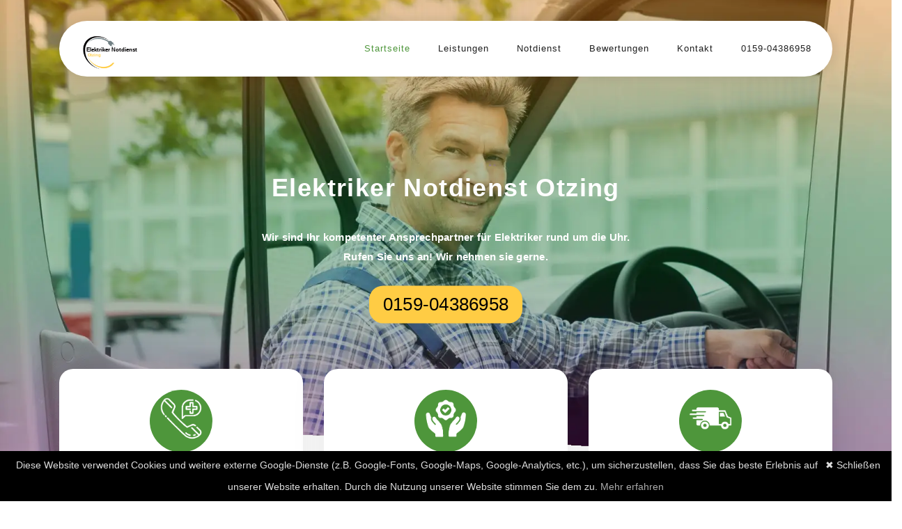

--- FILE ---
content_type: text/html; charset=utf-8
request_url: https://elektriker-notdienst-24h.de/elektriker-notdienst-deggendorf/otzing
body_size: 12826
content:
<!DOCTYPE html>
<html lang="de">

<head>

    <meta charset="utf-8">
    <meta name="viewport" content="width=device-width, initial-scale=1, shrink-to-fit=no">
    <link href="../../assets/fonts/montserrat-v24-latin-700.woff2" rel="stylesheet">
    <link rel="shortcut icon" type="../../assets/images/logo.png" href="../../assets/images/logo.png" title="Otzing" >

    <title>Elektriker Notdienst Otzing mit 24 Std. Notdienst</title>
    <meta name="description"
        content="Elektriker Notdienst Otzing mit 24 Std Service ✓ Installation Reparatur ✓ Störung oder Stromausfall ✓ Sicherung defekt ✓ Lampen-Montage ">
    <meta content="Elektriker Notdienst Otzing, Elektroservice, Otzing" name="keywords">
    <link rel="canonical" href="https://elektriker-notdienst-24h.de/elektriker-notdienst-deggendorf/otzing/" >
    <meta name="robots" content="index, follow">
    <meta name="geo.placename" content="Otzing">
    <meta name="geo.region" content="DE-DE">
<meta name="geo.position" content="48.7615034;12.8089681">
<meta name="ICBM" content="48.7615034,12.8089681">

    <meta name="msapplication-TileImage" content="https://elektriker-notdienst-24h.de/assets/images/logo/Elektriker-Notdienst-otzing.svg" />

<meta name="DC.Coverage" content="Otzing">
<meta name="DC.Language" content="de">
<meta name="DC.Format" content="text/html">
<meta name="DC.Type" content="Text">
<meta name="DC.Date" content="2022-04-06">
<meta name="DC.Description" content="Unsere Elektriker Notdienst Otzing helfen bei Stromausfall, Anschlüssen, Reparaturen und Installationen, Elektronotdienst 24">
<meta name="DC.Subject" content="Elektriker und Elektronotdienst Otzing, Elektriker Notdienst Otzing">

<meta name="DC.Title" content="Elektronotdienst für Otzing - Elektriker Notdienst  Otzing rund um die Uhr">

<meta property="og:locale" content="de_DE" />
<meta property="og:type" content="website" />
<meta property="og:title" content="Elektriker Otzing inkl 24 Stunden Service" />
    <meta property="og:description" content="Elektriker und Elektronotdienst Otzing. ✅ 24h errichbar ✅ Kurzfristige Termine ✅ Viele Jahre Erfahrung ☎ 0159-04386958 ☎" />
<meta property="og:url" content="https://elektriker-notdienst-24h.de/elektriker-notdienst--deggendorf/otzing/">
<meta property="og:type" content="website">
<meta property="og:site_name" content="Elektriker Notdienst Otzing">

<meta property="og:image" content="https://elektriker-notdienst-24h.de/assets/images/elektriker-notdienst.webp">



<meta property="og:image:secure_url" content="https://elektriker-notdienst-24h.de/assets/images/elektriker-notdienst.webp" />
<meta property="og:image:type" content="image/jpeg" />
<meta property="og:image:width" content="400" />
<meta property="og:image:height" content="300" />
<meta property="og:image:alt" content="Elektronotdienst und Elektriker Otzing " />


<meta name="twitter:card" content="summary_large_image" />
<meta name="twitter:label1" content="Geschätzte Lesezeit" />
<meta name="twitter:data1" content="5 Minuten" />


<meta name="theme-color" content="#4e953b">




<script type="application/ld+json">
    {"@context": "http://schema.org",
    "url": "https://elektriker-notdienst-24h.de/elektriker-notdienst-deggendorf/otzing/",
    "logo": "https://elektriker-notdienst-24h.de/assets/images/logo/Elektriker-Notdienst-otzing.svg",
    "image": "https://elektriker-notdienst-24h.de/assets/images/elektriker-notdienst.webp",
    "email":"info@elektriker-notdienst-24h.de",
    "priceRange": "$$",
    "paymentAccepted": "Bar, EC-Karte",
    "@type": "LocalBusiness","address": 
     {"@type": "PostalAddress","addressLocality": "Otzing",
     "addressRegion": "DE",
     "addressCountry": {"@type": "Country","name":"DE"}},
     "description": "Elektriker Notdienst Otzing sind rund um die Uhr zum Ortstarif erreichbar unter 0159-04386958","name": "Elektriker und Elektronotdienst Otzing",
      "telephone": "0159-04386958",
      "openingHours": "Mo,Tu,We,Th,Fr,Sa,Su 00:00-24:00",
      "geo": {"@type": "GeoCoordinates","latitude": "48.7615034","longitude": "12.8089681"}}
    </script>


    
    <!-- Additional CSS Files -->
    <link rel="stylesheet" type="text/css" href="../../assets/css/bootstrap.min.css">

    <link rel="stylesheet" type="text/css" href="../../assets/css/font-awesome.css">

    <link rel="stylesheet" href="../../assets/css/templatemo-softy-pinko.css">

    <!-- Global site tag (gtag.js) - Google Analytics -->
    <script async src="https://www.googletagmanager.com/gtag/js?id=UA-134678408-42"></script>
    <script>
        window.dataLayer = window.dataLayer || [];

        function gtag() {
            dataLayer.push(arguments);
        }
        gtag('js', new Date());

        gtag('config', 'UA-134678408-42');
    </script>

    <script>
        function onSubmit(token) {
          document.getElementById("demo-form").submit();
        }
      </script>
</head>

<body>




    <!-- ***** Header Area Start ***** -->
    <header class="header-area header-sticky">
        <div class="container">
            <div class="row">
                <div class="col-12">
                    <nav class="main-nav">
                        <!-- ***** Logo Start ***** -->
                        <a href="/" class="logo">
                            <img src="../../assets/images/logo/Elektriker-Notdienst-otzing.svg" width="100px;"
                                alt="Elektriker Notdienst Otzing" title="Otzing">
                        </a>
                        <!-- ***** Logo End ***** -->
                        <!-- ***** Menu Start ***** -->
                        <ul class="nav">
                            <li><a href="/" class="active">Startseite</a></li>
                            <li><a href="#Unsere-Dienstleistungen">Leistungen</a></li>
                            <li><a href="#Elektriker-Notdienst-in-Ihrer-Naehe">Notdienst</a></li>
                            <li><a href="#bewertungen">Bewertungen</a></li>
                            <li><a href="#kontakt">Kontakt</a></li>
                            <li><a href="tel:015904386958">0159-04386958</a></li>

                        </ul>
                        <a class='menu-trigger'>
                            <span>Menu</span>
                        </a>
                        <!-- ***** Menu End ***** -->
                    </nav>
                </div>
            </div>
        </div>
    </header>
    <!-- ***** Header Area End ***** -->

    <!-- ***** Welcome Area Start ***** -->
    <div class="welcome-area" id="startseite">

        <!-- ***** Header Text Start ***** -->
        <div class="header-text">
            <div class="container">
                <div class="row">
                    <div class="offset-xl-3 col-xl-6 offset-lg-2 col-lg-8 col-md-12 col-sm-12">
                        <h1>Elektriker Notdienst Otzing</h1>
                        
                        <p> <b>Wir sind Ihr kompetenter Ansprechpartner für Elektriker rund um die Uhr. Rufen Sie uns
                                an! Wir nehmen sie gerne.</b> </p>
                        <a href="tel:015904386958" class="main-button-slider">0159-04386958</a>
                    </div>
                </div>
            </div>
        </div>
        <!-- ***** Header Text End ***** -->
    </div>
    <!-- ***** Welcome Area End ***** -->

    <!-- ***** Features Small Start ***** -->
    <section class="section home-feature">
        <div class="container">
            <div class="row">
                <div class="col-lg-12">
                    <div class="row">
                        <!-- ***** Features Small Item Start ***** -->
                        <div class="col-lg-4 col-md-6 col-sm-6 col-12"
                            data-scroll-reveal="enter bottom move 50px over 0.6s after 0.2s">
                            <div class="features-small-item">
                                <div class="icon">
                                    <i><img src="../../assets/images/24stunden.png" width="70px;"
                                            alt="Elektriker Notdienst Otzing mit 24 Std. Notdienst" title="Elektronotdienst 24Stunden Otzing">  </i>
                                </div>
                                <h5 class="features-title">✓ 24 Std. Notdienst</h5>
                                <p>Wir sind für Sie da - 24 Stunden am Tag - 365 Tage im Jahr</p>


                            </div>
                        </div>
                        <!-- ***** Features Small Item End ***** -->

                        <!-- ***** Features Small Item Start ***** -->
                        <div class="col-lg-4 col-md-6 col-sm-6 col-12"
                            data-scroll-reveal="enter bottom move 50px over 0.6s after 0.4s">
                            <div class="features-small-item">
                                <div class="icon">
                                    <i><img src="../../assets/images/garantie.png" width="70px;"
                                            alt="Elektriker Notdienst Otzing mit 24 Std. Notdienst" title="Elektro Garantie Otzing"></i>
                                </div>
                                <h5 class="features-title">✓ 100% Garantie</h5>
                                <p>Wir bieten Ihnen eine sechsmonatige Garantie</p>

                            </div>
                        </div>
                        <!-- ***** Features Small Item End ***** -->

                        <!-- ***** Features Small Item Start ***** -->
                        <div class="col-lg-4 col-md-6 col-sm-6 col-12"
                            data-scroll-reveal="enter bottom move 50px over 0.6s after 0.6s">
                            <div class="features-small-item">
                                <div class="icon">
                                    <i><img src="../../assets/images/service.png" width="70px;"
                                            alt="Elektriker Notdienst Otzing mit 24 Std. Notdienst" title="Elektroservice Otzing"></i>
                                </div>
                                <h5 class="features-title">✓ schnelle Anfahrt</h5>
                                <p>innerhalb kürzester Zeit vor Ort.</p>

                            </div>
                        </div>
                        <!-- ***** Features Small Item End ***** -->
                    </div>
                </div>
            </div>
        </div>
    </section>
    <!-- ***** Features Small End ***** -->


    <section class="call2action">
        <div class="container">
            <div class="row justify-content-center align-items-center">
                <div class="col-sm-10 text-center">
                    <h3 class="heading mb-4">
                        <b>Herzlich willkommen bei Elektriker Notdienst!</b>
                    </h3>
                    <p class="para2">
                        Wir helfen Ihnen bei Problemen rund um die Uhr. Neben einen 24 Stunden Service bieten wir Ihnen
                        fachgerechte Reparaturen, Stromausfall und vieles mehr.

                    </p>

                </div>
            </div>
        </div>
    </section>

    <div class="inhaltseite">
        <div class="container">
            <div class="inhalt">



                <div class="section-headingg">Inhaltsverzeichnis</div>


                <ul class="list-inhalt">
                    <li><a href="#Was-kostet-ein-Elektronotdienst">Was kostet ein Elektronotdienst
                            Otzing?</a></li>
                    <li><a href="#Elektriker-Notdienst-in-Ihrer-Naehe">Elektriker Notdienst in Ihrer Nähe </a></li>
                    <li><a href="#Unsere-Dienstleistungen">Unsere Dienstleistungen</a></li>
                    <li><a href="#wenn-meine-Waschmaschine-defekt-ist">Was mache ich, wenn meine Waschmaschine defekt
                            ist?</a></li>
                    <li><a href="#Sie-benoetigen-einen-Lichtanschluss">Sie benötigen einen Lichtanschluss?</a></li>
                    <li><a href="#Wohin-mit-Ihrer-alten-Elektronik">Wohin mit Ihrer alten Elektronik? </a></li>
                    <li><a href="#bewertungen">Bewertungen unserer Kunden</a></li>
                    <li><a href="#blog">Neues aus Unserem Blog</a></li>
                    <li><a href="#kontakt">Kontakt</a></li>


                </ul>
            </div>

        </div>
    </div>
    </div>





    <!-- ***** Features Big Item Start ***** -->
    <section class="section padding-top-70 padding-bottom-0" id="schnelle-anfahrt">
        <div class="container">
            <div class="row">

                <div class="col-lg-5 col-md-12 col-sm-12 align-self-center"
                    data-scroll-reveal="enter left move 30px over 0.6s after 0.4s">




                    <img src="../../assets/images/elektriker-notdienst.webp" width="100%"
                        class="rounded img-fluid d-block mx-auto" alt="Elektriker Notdienst Service" title="Elektronotdienst und Elektriker Otzing">
                    <br>
                    <h2 style="font-size:25px;">Das bietet Ihr Elektriker Notdienst Otzing </h2></br>

                    <p>Der Strom fällt plötzlich aus? Wichtige Geräte fallen zu den unpassendsten Gelegenheiten aus und
                        Sie wissen nicht warum? Sie haben einen Kurzschluss oder eine defekte Waschmaschine?
                    </p>
                    <br>Ihr zuverlässiger <b>Elektriker Notdienst Otzing</b> sorgt für schnelle Hilfe zu
                    fairen Preisen.
                    Außerdem sind kompetente Monteure rund um die Uhr erreichbar. <b>Rufen Sie uns gerne an, wenn:</b>
                    </br>

                </div>
                <div class="col-lg-1"></div>
                <div class="col-lg-6 col-md-12 col-sm-12 align-self-center mobile-top-fix">
                    <div class="left-heading">
                        <br>
                        <ul>

                            <li class="lli">In Ihrem Haus der Strom ausfällt </li>
                            <li class="lli">Sie eine neue Steckdose brauchen </li>
                            <li class="lli">Sie eine neue SAT Anlage einstellen müssen </li>
                            <li class="lli">Sie einen Elektronikcheck brauchen </li>
                            <li class="lli">Sie einen neuen Herd anschließen</li>
                            <li class="lli">Sie eine Störung im TV-Empfang haben</li>
                            <li class="lli">Sie einen Backofen in Betrieb nehmen</li>
                        </ul></br>

                        <p>In jedem Fall ist Ihr <b>Elektro Notdienst Otzing</b> 24h am Tag rund um die Uhr
                            für Sie da
                            auch an Sonn und Feiertagen. Zertifizierte Handwerker und der Elektronotdienst Meister sind
                            nach einer kurzen Anfahrtszeit schnell bei Ihnen vor Ort.
                        </p>
                        <br>Auch an Sonn und Feiertagen finden Techniker Rund um die Uhr Lösungen für Ihr kaputtes
                        Elektrik System. Egal ob Reparaturen oder Anschlussarbeiten anstehen kompetente Elektriker
                        sorgen für hohe Kundenzufriedenheit und bringen wortwörtlich wieder Licht in das Dunkle.
                        </br>

                    </div>
                </div>
            </div>








            <div class="row" id="Was-kostet-ein-Elektronotdienst">
                <div class="col-lg-12">
                    <div class="hr"></div>
                </div>
            </div>
        </div>
    </section>
    <!-- ***** Features Big Item End ***** -->

    <!-- ***** Features Big Item Start ***** -->
    <section class="section padding-bottom-100">
        <div class="container">
            <div class="row">
                <div class="col-lg-6 col-md-12 col-sm-12 align-self-center mobile-bottom-fix">
                    <div class="left-heading">
                        <h2 class="section-title">Was kostet ein <b>Elektronotdienst Otzing</b>? Wann
                            kontaktieren Sie
                            einen? </h2>
                    </div>
                    <div class="left-text">
                        <p>Bei Problemen mit der Elektronik brauchen Laien in jedem Fall einen professionellen
                            <b>Elektriker in Otzing</b> um Gefahren wie Stromschlag, Kurzschluss oder
                            Kabelbränden zu
                            entgehen. Aber was kostet es einen <b>Elektronotdienst in Otzing</b> zu
                            bestellen, wenn der
                            Strom Sonntags oder mitten in der Nacht ausfällt?</p>

                        <p>Zunächst ist es wichtig, dass Sie nicht nach jedem Stromausfall direkt den Elektronotdienst
                            kontaktieren. Wenn zum Beispiel der Strom durch Wartungsarbeiten oder durch das Nutzen zu
                            vieler elektronischer Geräte ausfällt ist es nicht notwendig den <b>Elektriker Notdienst
                                Otzing</b> zu kontaktieren. </p>

                        <p>Der Strom kommt länger nicht zurück und auch der Sicherungskasten ist keine Lösung? Dann
                            wenden Sie sich umgehend an den Elektriker Notdienst für Stromausfall. Denn Strom ist
                            essentiell für das private und berufliche Leben. Neben der Nahrungszubereitung benötigen Sie
                            den Strom auch zum Waschen, Bügeln und zum Arbeiten. Ihr Elektriker Notdienst leistet zu
                            fairen Preisen und ohne versteckte Kosten schnell Abhilfe.

                        </p>
                        <a href="tel:015904386958" class="main-button-slider">0159-04386958</a>
                    </div>



                </div>
                <div class="col-lg-1"></div>
                <div class="col-lg-5 col-md-12 col-sm-12 align-self-center mobile-bottom-fix-big"
                    data-scroll-reveal="enter right move 30px over 0.6s after 0.4s">
                    <img src="../../assets/images/elektro-service.webp" width="260px;"
                        class="rounded img-fluid d-block mx-auto"
                        alt="Elektriker Notdienst Service | Elektroservice Otzing mit 24 Std. Notdienst" title="Otzing">
                </div>

            </div>
            <div class="row">
                <div class="col-lg-12">
                    <div class="hr"></div>
                </div>
            </div>
        </div>
        </div>

    </section>






    <!-- ***** Features Big Item Start ***** -->
    <section class="section padding-top-70 padding-bottom-0" id="Elektriker-Notdienst-in-Ihrer-Naehe">
        <div class="container">
            <div class="left-heading">
                <h2 class="section-title">Das leistet Ich Elektriker Notdienst in Ihrer Nähe </h2>
                <h3 class="section-title" style="font-size:20px;">Sie brauchen Sicherheit in Ihrem Netzwerk? </h3>
            </div>
            <div class="left-text">
                <p>Erfahrene <b>Elektriker in Otzing</b> kümmern sich um Ihre Netzwerktechnik. Ihr
                    <b>Elektriker
                        Notdienst Otzing</b> baut auf schnelle und zuverlässige Netzwerke.</p>

                <h3 class="section-title" style="font-size:20px;">Sie träumen von einem sicheren Zuhause?</h3>

                <br>Ihr <b>Elektrikernotdienst in Otzing</b> hilft Ihnen bei Ihrer individuellen
                Sicherheitstechnik. Mit
                passenden Konzepten schützen Sie sich und Ihr Zuhause. Sichern Sie Ihren Privathaushalt oder ihr Gewerbe
                mit Sicherheitstechnik von namehaften Herstellern. </br>

                <br>Alarmsysteme und auch Bewegungsmelder halten Sie auf dem Laufenden, was auf ihrem Grundstück
                passiert. </br>
            </div>

            <div class="row">
                <div class="col-lg-5 col-md-12 col-sm-12 align-self-center"
                    data-scroll-reveal="enter left move 30px over 0.6s after 0.4s">
                    <img src="../../assets/images/elektroservice.webp" class="rounded img-fluid d-block mx-auto"
                        alt="Elektriker notdienst | Elektroservice" title="Elektronotdienst Otzing">
                </div>
                <div class="col-lg-1"></div>
                <div class="col-lg-6 col-md-12 col-sm-12 align-self-center mobile-top-fix">
                    <div class="left-text">
                        <br>
                        <h3 style="font-size:20px;">Sie eröffnen einen neuen Betrieb? </h3></br>

                        <p>Erfahrene <b>Elektriker in Otzing</b> unterstützen Ihre Industriebetriebe. Neben
                            Wartung und
                            Instandsetzung helfen wir Ihnen Ihren Betrieb bestmöglich elektronisch zu versorgen.
                        </p>
                        <h3 style="font-size:20px;">Sie benötigen Elektroinstallationen? </h3>

                        <br>Ihr <b>Elektriker Notdienst Otzing</b> hilft Ihnen auf Ihrem Weg in ein
                        sicheres Zuhause.
                        Zertifizierte Handwerker und Elektrodienst Meister nehmen Elektroinstallationen in Ihrem Haus
                        vor.</br>
                        <br>Dabei spielt es keine Rolle, ob Ihre Wohnung ein Neubauprojekt ist, oder die Elektronik
                        saniert werden muss. Immer mit einem Auge auf die Sicherheit verwandeln Monteure Ihren Wohnort
                        zu einem funktionierenden Zuhause.
                        </br>


                    </div>
                </div>
            </div>
            <div class="row">
                <div class="col-lg-12">
                    <div class="hr"></div>
                </div>
            </div>
        </div>
    </section>

















    <!-- ***** end Big Item ***** -->



    <!-- ***** Home Parallax Start ***** -->
    <section class="mini" id="Unsere-Dienstleistungen">
        <div class="mini-content">
            <div class="container">
                <div class="row">

                    <div class="offset-lg-3 col-lg-6">
                        <div class="info">
                            <h3>Unsere Dienstleistungen</h3>
                            <p>Wir bieten Ihnen mit unserem 24 Stunden Elektriker Notdienst kompetente und schnelle
                                Hilfe zu jeder tages- und nachtzeit. Rufen Sie uns an, wir beraten Sie gerne und haben
                                für jedes Ihrer Anliegen eine schnelle Lösung parat.</p>
                        </div>
                    </div>
                </div>

                <!-- ***** Mini Box Start ***** -->

                <div class="row">








                    <div class="col-lg-2 col-md-3 col-sm-6">
                        <a href="#" class="mini-box">
                            <i><img src="../../assets/images/stromausfall.webp" width="50px;"
                                    alt="Elektronotdienst Otzing" title="Otzing"></i>
                            <strong>Stromausfall fehlersuche</strong>

                            <span>Sie haben plötzlich keinen Strom mehr? Der Stromausfallservice hilft Ihnen schnell
                                weiter</span>
                        </a>
                    </div>
                    <div class="col-lg-2 col-md-3 col-sm-6">
                        <a href="#" class="mini-box">
                            <i><img src="../../assets/images/lampe.webp" width="50px;"
                                    alt="Elektriker Notdienst Otzing" title="Lampen Montage Otzing"></i>
                            <strong>Lampen-Montage</strong>
                            <span>Der Montageservice installiert Ihre Wunschbeleuchtung in kürzester Zeit</span>
                        </a>
                    </div>
                    <div class="col-lg-2 col-md-3 col-sm-6">
                        <a href="#" class="mini-box">
                            <i><img src="../../assets/images/sicherung.webp" width="50px;"
                                    alt="Elektriker Notdienst Otzing mit 24 Std. Notdienst" title="Sicherung wechseln Otzing"></i>
                            <strong>Sicherungen wechseln</strong>
                            <span>Marode Sicherungen? Mit dem Wechselservice bekommen Sie modernste Sicherungen
                                verbaut</span>
                        </a>
                    </div>
                    <div class="col-lg-2 col-md-3 col-sm-6">
                        <a href="#" class="mini-box">
                            <i><img src="../../assets/images/kabel.webp" width="50px;" alt="Kabel ziehen" title="Elektriker Notdienst Otzing"></i>
                            <strong>Kabel ziehen</strong>
                            <span>Leitungen legen einfach gemacht, Sie sagen, was Sie brauchen und schon bald fließt
                                Strom</span>
                        </a>
                    </div>
                    <div class="col-lg-2 col-md-3 col-sm-6">
                        <a href="#" class="mini-box">
                            <i><img src="../../assets/images/steckdose.webp" width="50px;"
                                    alt="Elektriker Notdienst in der nähe" title="Elektronotdienst Otzing"></i>
                            <strong>Steckdosen anbringen</strong>
                            <span>Mehr Stecker benötigt? Oder gar Hochspannungs-Steckdosen? Jetzt Auftrag abgeben</span>
                        </a>
                    </div>
                    <div class="col-lg-2 col-md-3 col-sm-6">
                        <a href="#" class="mini-box">
                            <i><img src="../../assets/images/notdienst24h.webp" width="50px;"
                                    alt="Elektronotdienst mit 24std. Service" title="24h Elektriker Otzing"></i>
                            <strong>24h Elektriker Notdienst</strong>
                            <span>Mit Elektriker Notdienst immer auf der sicheren Seite, auch nachts. Der 24/7 Notdienst
                                machts möglich
                            </span>
                        </a>
                    </div>
                </div>
                <!-- ***** Mini Box End ***** -->
            </div>
        </div>
    </section>
    <!-- ***** Home Parallax End ***** -->





    <!-- ***** Counter Parallax Start ***** -->


    <section class="section padding-top-70 padding-bottom-0" id="wenn-meine-Waschmaschine-defekt-ist">
        <div class="container">
            <div class="row">
                <div class="col-lg-5 col-md-12 col-sm-12 align-self-center"
                    data-scroll-reveal="enter left move 30px over 0.6s after 0.4s">
                    <img src="../../assets/images/Elektroservice-24std.webp" width="100%"
                        class="rounded img-fluid d-block mx-auto" alt="Elektriker Notdienst Service | Elektroservice" title="Waschmaschine Reparatur Otzing">
                </div>
                <div class="col-lg-1"></div>
                <div class="col-lg-6 col-md-12 col-sm-12 align-self-center mobile-top-fix">
                    <div class="left-heading">
                        <h2 class="section-title">Was mache ich, wenn meine Waschmaschine defekt ist?
                        </h2>
                    </div>
                    <div class="left-text">
                        <p>Ihre Waschmaschine ist defekt aber Sie müssen dringend waschen? </p>

                        <p>Diese Schritte helfen Ihnen der Ursache auf den Grund zu gehen. </p>

                        <ul>

                            <li class="lli">Schritt: Wechseln Sie den Keilriemen Ihrer Waschmaschine aus </li>
                            <li class="lli">Schritt: Reinigen Sie Ihr Flusensieb.</li>
                            <li class="lli">Schritt: Wechseln Sie den Schlauch an Ihrer Waschmaschine. Möglicherweise
                                ist er verstopft.</li>
                        </ul>

                        <p><br><b>Aber ACHTUNG: </b></br>
                            Haben Sie eine laufende Garantiezeit? Die Gewährleistung verfällt in der Regel, wenn Sie die
                            Waschmaschine eigenständig öffnen und Arbeiten an Ihr Durchführen.

                        </p>
                    </div>
                </div>
            </div>


            </p>
            <a href="tel:015904386958" class="main-button-slider">0159-04386958</a>

            <div class="row">
                <div class="col-lg-12">
                    <div class="hr"></div>
                </div>
            </div>
        </div>
    </section>



    <section class="call2action">
        <div class="container">
            <div class="row justify-content-center align-items-center">
                <div class="col-sm-10 text-center">
                    <br>
                    <h3 class="heading mb-4">
                        <b>Darum ist es wichtig die Waschmaschine fachgerecht reparieren zu lassen:</b>
                    </h3></br>
                    <p class="para2">
                        An elektronischen Geräten selber zu arbeiten kann zu schlimmen Folgen wie: Stromschlag oder
                        einem Kurzschluss führen. Retten Sie Ihr Gerät und schützen Sie sich und Ihr Zuhause indem Sie
                        den Elektriker Notdienst informieren. Kompetente Mitarbeiter reparieren Ihre Waschmaschine
                        preiswert und umgehend.
                    </p>

                </div>
            </div>
        </div>
    </section>







    <div class="row">
        <div class="col-lg-12">
            <div class="hr"></div>
        </div>
    </div>
    </div>
    </div>


    <!-- ***** Features Big Item Start ***** -->
    <section class="section padding-bottom-100" id="Sie-benoetigen-einen-Lichtanschluss">
        <div class="container">
            <div class="row">
                <div class="col-lg-6 col-md-12 col-sm-12 align-self-center mobile-bottom-fix">
                    <div class="left-heading">
                        <h2 class="section-title">Sie benötigen einen Lichtanschluss? </h2>
                    </div>
                    <div class="left-text">
                        <p>Auch für die Beleuchtungstechnik ist Ihr <b>Elektriker Notdienst Otzing</b> Ihr
                            Ansprechpartner. Ausgebildete Installateure sehen Beleuchtung nicht nur als Beleuchtung,
                            sondern abgestimmt auf die Räume sehen sie ein Lebensgefühl. Ihr Schlafzimmer ist durch den
                            richtigen Lampenanschluss eine Wohlführoase.
                            Deshalb achten Elektriker auf mehrere Punkte um die passende Innenbeleuchtung in Ihrem
                            Zuhause oder Ihrer Firma zu finden.
                        </p>

                        <p>Die wichtigsten Kriterien sind hierbei die Ästhetik und die Art des Lichtes. Ein blendfreies
                            helles Licht ist für Badezimmer von Vorteil. Ein weiches gedimmtes Licht für gemütliche
                            Räumlichkeiten, wie das Schlafzimmer und das Wohnzimmer.
                        </p>
                        <p>Auch die Außenbeleuchtung stimmen Elektriker mit Ihrer Absprache auf Ihr Haus und Ihren
                            Garten ab. Allen voran gilt es bei der Außenbeleuchtung den Fokus auf Orientierung und
                            Sicherheit wert zu legen. Vor allem, wenn Sie spät abends nach Hause kommen ist es nicht nur
                            einladend, sondern auch hilfreich, wenn Sie den Weg über Ihren Hof oder Ihren Garten im
                            Dunkel sehen.
                        </p>







                    </div>
                    <a href="tel:015904386958" class="main-button-slider">0159-04386958</a>


                </div>
                <div class="col-lg-1"></div>
                <div class="col-lg-5 col-md-12 col-sm-12 align-self-center mobile-bottom-fix-big"
                    data-scroll-reveal="enter right move 30px over 0.6s after 0.4s">
                    <img src="../../assets/images/Elektroservice-24h.webp" class="rounded img-fluid d-block mx-auto"
                        alt="Elektronotdienst Otzing mit 24 Std" title="Elektriker Notdienst Otzing"  >
                    <p><br>Eine nächtliche automatische Beleuchtung hilft Ihnen auch zu erkennen, wenn nachts jemand das
                        Gelände betritt. Mit der richtigen Beleuchtung haben Sie Ihr Grundstück und Ihre Sicherheit
                        immer im Blick. </br>
                    </p>
                    <p><br>Auch die Beleuchtung für Ihre Terrasse oder Ihren Balkon ist wichtig. Hier spielen vor allem
                        Gemütlichkeit und eine entspannte Atmosphäre eine wichtige Rolle.</br>
                    </p>
                    <p><br>In Ihrem Gewerbe legt Ihr Elektronotdienst vor allem Wert auf Effizienz. Hier geben Sie an,
                        was genau beleuchtet werden soll und wie hell. Auch die Stromkosten müssen bedacht werden. </br>
                    </p>
                    <p><br>Ihr Elektriker Notdienst führt mit kompetenten Fachleuten eine Planung Ihres Licht
                        Anschlusses im Voraus durch. </br>

                    </p>

                </div>


            </div>
            <div class="row">
                <div class="col-lg-12">
                    <div class="hr"></div>
                </div>
            </div>
        </div>
        </div>

    </section>

    <!-- ***** Features Big Item Start ***** -->










    <!-- ***** Features Big Item Start ***** -->
    <section class="section padding-top-70 padding-bottom-0" id="Wohin-mit-Ihrer-alten-Elektronik">
        <div class="container">
            <div class="left-heading">
                <h3 class="section-title">Wohin mit Ihrer alten Elektronik? Oder Ihren defekten Kleingeräten? </h3>
            </div>
            <div class="left-text">
                <p>Sie haben viel alte Elektronik bei sich zu Hause, die sie nicht mehr nutzen? Bevor Sie alte
                    Elektronik bei sich sammeln geben Sie diese an den Händler zurück. Kleine Elektrogeräte wie Toaster,
                    Handys, Fernbedienungen nehmen Händler mit einer Verkaufsfläche von mindestes 400 Quadratmeter
                    wieder zurück. </p>

                Sie wollen ein größeres Gerät zurückgeben wie Ihre Waschmaschine oder Ihren Drucker? Auch hier nehmen
                die Händler das Gerät unentgeltlich zurück. Sofern Sie sich ein Neugerät liefern.

            </div>

            <div class="row">
                <div class="col-lg-5 col-md-12 col-sm-12 align-self-center"
                    data-scroll-reveal="enter left move 30px over 0.6s after 0.4s">
                    <img src="../../assets/images/Elektroservice-notdienst.webp"
                        class="rounded img-fluid d-block mx-auto"
                        alt="Elektrotdienst Otzing mit 24 Std" title="Elektro Service Otzing" >
                </div>
                <div class="col-lg-1"></div>
                <div class="col-lg-6 col-md-12 col-sm-12 align-self-center mobile-top-fix">
                    <div class="left-text">
                        <br>
                        <h3 style="font-size:20px;">Darum entsorgen Sie Ihre Altgeräte nicht im Hausmüll</h3></br>

                        <p>In Elektrogeräten stecken Rohstoffe wie Kupfer, Aluminium und Gold. Um natürliche Ressourcen
                            und das Klima zu schonen recyceln Elektriker diese Rohstoffe. Außerdem befinden sich in
                            Altgeräten gesundheitsgefährdenden oder umweltschädlichen Stoffe.
                        </p>

                        Einige dieser Stoffe sind Quecksilber (wie unter anderem in Energiesparlampen) oder
                        klimaschädigende Kältemittel, die sich in Kühlschränken, Gefrierschränken oder Klimaanlagen
                        finden. Verhindern Sie, dass diese Stoffe in die Umwelt gelangen und entsorgen Sie Ihre Geräte
                        fachgerecht.

                    </div>

                </div>
                <a href="tel:015904386958" class="main-button-slider">0159-04386958</a>
            </div>


            <center>

                <br>Hier finden Sie weitere Einsatzgebiete in der Nähe von Otzing:</br>
                <div class="rowgrid">

                    

<div class="row2">
    
    <a href="/elektriker-notdienst-deggendorf/ufersbach/">Ufersbach</a>,
    
    <a href="/elektriker-notdienst-deggendorf/greising/">Greising</a>,
    
</div>

<div class="row2">
    
    <a href="/elektriker-notdienst-deggendorf/schaufling/">Schaufling</a>,
    
    <a href="/elektriker-notdienst-deggendorf/thannberg/">Thannberg</a>,
    
</div>

<div class="row2">
    
    <a href="/elektriker-notdienst-deggendorf/grattersdorf/">Grattersdorf</a>,
    
    <a href="/elektriker-notdienst-deggendorf/niederalteich/">Niederalteich</a>,
    
</div>

<div class="row2">
    
    <a href="/elektriker-notdienst-deggendorf/oberpoering/">Oberpöring</a>,
    
    <a href="/elektriker-notdienst-deggendorf/aholming/">Aholming</a>,
    
</div>

<div class="row2">
    
    <a href="/elektriker-notdienst-deggendorf/deggendorf/">Deggendorf</a>,
    
    <a href="/elektriker-notdienst-deggendorf/kuenzing/">Künzing</a>,
    
</div>

<div class="row2">
    
    <a href="/elektriker-notdienst-deggendorf/mettenufer/">Mettenufer</a>,
    
    <a href="/elektriker-notdienst-deggendorf/iggensbach/">Iggensbach</a>,
    
</div>

<a
    href="/elektriker-notdienst-deggendorf/moos/">Moos</a>
                </div>


            </center>


            <div class="map">
                <img class="" title="Elektriker und Elektronotdienst Otzing" src="https://image.maps.ls.hereapi.com/mia/1.6/mapview?apiKey=kEzR-s7fWgf-XM6gqWilb1SP_ioCOarFuU5ON8zTO4o&amp;c=48.7615034,12.8089681&amp;sb=mk&amp;t=6&amp;z=10&amp;w=400&amp;h=200&amp;ml=ger&amp;pip=14" alt="Otzing">

            </div>


            <div class="row">
                <div class="col-lg-12">
                    <div class="hr"></div>
                </div>
            </div>
        </div>
    </section>



















<section class="kaufer-box">
  <div class="kaufer-title">
    <div class="kaufer-icon">🛡️</div>
    Käuferschutz bis 3.000 €
  </div>

  <p class="kaufer-intro">
    <strong>Schnell. Fair. Nachvollziehbar.</strong>
    14 Tage Meldefrist – Nachbesserung zuerst – Erstattung bis 3.000 €, wenn nötig.
  </p>

  <ul class="kaufer-list">
    <li><strong>14 Tage melden:</strong> Reklamation innerhalb von 14 Tagen nach der Leistung über unsere Service-Hotline.</li>
    <li><strong>Sofortige Prüfung:</strong> Preisabsprache, Dokumentation & ausgeführte Arbeiten werden unbürokratisch geprüft.</li>
    <li><strong>Qualität vor Erstattung:</strong> Der Handwerker erhält die Chance zur Nachbesserung.</li>
    <li><strong>Bis 3.000 € Rückerstattung:</strong> Wenn Nachbesserung nicht möglich oder unzumutbar ist.</li>
  </ul>

  <div class="kaufer-tags">
    <div class="kaufer-tag">14 Tage</div>
    <div class="kaufer-tag">Nachbesserung</div>
    <div class="kaufer-tag">bis 3.000 €</div>
  </div>

  <a href="tel:015904386958" class="kaufer-btn">📞 Jetzt Service-Hotline anrufen</a>

  <p class="kaufer-note">Ihre Absicherung – klar geregelt und frei von Tüdelüt.</p>
</section>










    <!-- ***** Testimonials Start ***** -->
    <section class="section" id="testimonials">
        <div class="container">
            <!-- ***** Section Title Start ***** -->
            <div class="row">
                <div class="col-lg-12">
                    <div class="center-heading" id="bewertungen">
                        <h2 class="section-title">Bewertungen unserer Kunden</h2>
                    </div>
                </div>
                <div class="offset-lg-3 col-lg-6">
                    <div class="center-text">
                        <p>Unsere Elektriker sind 24 Stunden
                            das ganze Jahr für Sie erreichbar</p>
                    </div>
                </div>
            </div>
            <!-- ***** Section Title End ***** -->

            <div class="row">
                <!-- ***** Testimonials Item Start ***** -->
                <div class="col-lg-4 col-md-6 col-sm-12">
                    <div class="team-item">
                        <div class="team-content">
                            <i><img src="../../assets/images/bewertung.webp" width="50px;"
                                    alt="Elektriker Notdienst Otzing mit 24 Std. Notdienst | Elektro Service" title="Otzing" ></i>
                            <p>Die Arbeiten rund um das Verlegen neuer Leitungen wurde hervorragend ausgeführt und die
                                Monteure waren freundlich und sehr kompetent. Gerne wieder.


                            </p>
                            <div class="user-image">
                                <img src="../../assets/images/be1.png"
                                    alt="Elektriker Notdienst Otzing mit 24 Std. Notdienst | Elektro Service" title="Otzing" 
                                    width="100%">
                            </div>
                            <div class="team-info">
                                <img src="../../assets/images/Elektroservice-rating.webp" alt="Elektroservice Bewertungen" title="Otzing" 
 width="30%">
                                <h3 class="user-name">Sabrina M.</h3>
                                <span>Managing Director</span>
                            </div>
                        </div>
                    </div>
                </div>
                <!-- ***** Testimonials Item End ***** -->

                <!-- ***** Testimonials Item Start ***** -->
                <div class="col-lg-4 col-md-6 col-sm-12">
                    <div class="team-item">
                        <div class="team-content">
                            <i><img src="../../assets/images/bewertung.webp" width="50px;" alt="Elektriker Notdienst" title="Otzing" ></i>
                            <p>Bei uns ging plötzlich nichts mehr. Kein Licht, kein Fernseher, gar nichts. Wir haben
                                dann hier angefragt und zeitnah kam dann der Elektriker. In kurzer Zeit fand Er den
                                Übeltäter – Die Sicherung war defekt. Neue Sicherung rein, jetzt funktioniert wieder
                                alles. Eine Weiterempfehlung auf jeden Fall mehr als gerechtfertigt.


                            </p>
                            <div class="user-image">
                                <img src="../../assets/images/be2.png"
                                    alt="Elektriker Notdienst Otzing mit 24 Std. Notdienst | Elektro Service" title="Otzing" 
                                    width="100%">
                            </div>
                            <div class="team-info">
                                <img src="../../assets/images/Elektroservice-rating.webp" alt="Elektriker Notdienst Kunden Bewertungen" title="Otzing" 
 width="30%">
                                <h3 class="user-name">Markus W.</h3>
                                <span>Digital Marketer</span>
                            </div>
                        </div>
                    </div>
                </div>
                <!-- ***** Testimonials Item End ***** -->

                <!-- ***** Testimonials Item Start ***** -->
                <div class="col-lg-4 col-md-6 col-sm-12">
                    <div class="team-item">
                        <div class="team-content">
                            <i><img src="../../assets/images/bewertung.webp" width="50px;" alt="Elektroservice" title="Otzing" ></i>
                            <p>Ich wollte mein Badezimmer in eine Wohlfühloase verwandeln. Es war alles fertig, nur an
                                der Beleuchtung mangelte es. Im Internet dann auf diesen Anbieter gestoßen und die
                                Elektriker zauberten eine traumhafte Beleuchtung in mein Bad. Echt wunderschön und vor
                                allem wurde alles transparent erklärt, welche Aufgaben die Elektriker ausführen müssen.
                                Jederzeit gerne wieder
                            </p>
                            <div class="user-image">
                                <img src="../../assets/images/be3.png"
                                    alt="Elektriker Notdienst Otzing mit 24 Std. Notdienst" title="Elektriker Notdienst Service" 
                                    width="100%">
                            </div>
                            <div class="team-info">
                                <img src="../../assets/images/Elektroservice-rating.webp" alt="Elektriker Notdienst Bewertungen" title="Otzing"  width="30%">
                                <h3 class="user-name">Sophia M.</h3>
                                <span>Website Manager</span>
                            </div>
                        </div>

                    </div>
                </div>
                <!-- ***** Testimonials Item End ***** -->
            </div>

    </section>

    </div>
    </section>
    <!-- ***** Testimonials End ***** -->







    <section class="details-card" id="blog">
        <div class="container">
            <div class="section-heading">

                <h3>Neues aus <em>unserem Blog</em></h3>
            </div>
            <div class="row">




                <div class="col-md-4">
                    <div class="card-content">
                        <div class="card-img">
                            <img src="../../assets/images/Stromausfall-Notdienst.webp"
                                alt="Elektriker Notdienst mit 24Std. Service" title=" Stromausfall Otzing" >

                        </div>
                        <div class="card-desc">
                            <h4>Elektriker Notdienst mit 24Std. Service</h4>
                            <p>Wussten Sie, dass Probleme mit der Elektrik etwa ein Drittel aller Gebäudebrände
                                verursachen? Gefahren durch Strom sollten nicht auf die leichte Schulter genommen werden
                            </p>
                            <a href="../../blogs/elektriker-notdienst/" class="btn-card">Weiterlesen </a>
                        </div>
                    </div>
                </div>
                <div class="col-md-4">
                    <div class="card-content">
                        <div class="card-img">
                            <img src="../../assets/images/Elektronotdienst-service.webp"
                                alt="Elektroservice Otzing" title="Elektriker NotdienstOtzing" >

                        </div>
                        <div class="card-desc">
                            <h4>Welche Geräte am meisten Strom verbrauchen</h4>
                            <p>Es ist schwierig, Geräte nach Stromverbrauch einzustufen, da Alter, Modell, Größe und
                                Nutzungshäufigkeit Einfluss darauf haben, wie viel Strom jedes Gerät verbraucht.
                            </p>
                            <a href="../../blogs/strom-verbrauchen/" class="btn-card">Weiterlesen </a>
                        </div>
                    </div>
                </div>
                <div class="col-md-4">
                    <div class="card-content">
                        <div class="card-img">
                            <img src="../../assets/images/Elektriker-Notdienst-Service_1.webp"
                                alt="Elektroservice Otzing" title="Elektriker Notdienst Otzing" >

                        </div>
                        <div class="card-desc">
                            <h4>Woher weiß Ich, ob ein Leistungsschalter defekt ist?</h4>
                            <p>Schutzschalter können aus mehreren Gründen ausfallen. Meistens liegt es an einem
                                überlasteten Stromkreis, einem nicht richtig zurückgesetzten Schutzschalter oder einem
                                Kurzschluss.</p>
                            <a href="../../blogs/leistungsschalter/" class="btn-card">Weiterlesen </a>
                        </div>
                    </div>
                </div>


            </div>

        </div>
    </section>






    <!-- ***** Counter Parallax End ***** -->









    <!-- ***** Contact Us Start ***** -->
    <section class="section colored" id="kontakt">
        <div class="container">
            <!-- ***** Section Title Start ***** -->
            <div class="row">
                <div class="col-lg-12">
                    <div class="center-heading">
                        <h2 class="section-title">24-STUNDEN-HILFE | Elektriker Notdienst</h2>
                    </div>
                </div>
                <div class="offset-lg-3 col-lg-6">
                    <div class="center-text">
                        <p>Wir sind für Sie da, wenn Sie uns am dringensten brauchen. 24 Stunden am Tag und das 365 Tage
                            im Jahr</p>
                    </div>
                </div>
            </div>
            <!-- ***** Section Title End ***** -->

            <div class="row">
                <!-- ***** Contact Text Start ***** -->
                <div class="col-lg-4 col-md-6 col-sm-12">
                    <h5 class="margin-bottom-30">Elektriker Notdienst</h5>
                    <div class="contact-text">
                        <p>Neben professionellen Elektriker bieten wir Ihnen professionelle und schnelle Hilfe bei allen
                            Anliegen. Darüber hinaus sind wir Ihr kompetenter Ansprechpartner für Neuinstallationen und
                            Reparaturen.

                        </p>
                    </div>
                </div>
                <!-- ***** Contact Text End ***** -->

                <!-- ***** Contact Form Start ***** -->
                <div class="col-lg-8 col-md-6 col-sm-12">
                    <div class="contact-form">
                        <form id="contact" action="" method="get">
                            <div class="row">
                                <div class="col-lg-6 col-md-12 col-sm-12">
                                    <fieldset>
                                        <input name="name" type="text" class="form-control" id="name"
                                            placeholder="vollständiger Name" required="">
                                    </fieldset>
                                </div>
                                <div class="col-lg-6 col-md-12 col-sm-12">
                                    <fieldset>
                                        <input name="email" type="email" class="form-control" id="email"
                                            placeholder="E-Mail Addresse" required="">
                                    </fieldset>
                                </div>
                                <div class="col-lg-12">
                                    <fieldset>
                                        <textarea name="message" rows="6" class="form-control" id="message"
                                            placeholder="Deine Nachricht" required=""></textarea>
                                    </fieldset>
                                </div>
                                <div class="recaptcha">
                                    <div class="g-recaptcha" data-sitekey="6LfWe5EfAAAAAMcj3_dCnfQIGxCGFXLqytVs24tt"></div></div>
                                <div class="col-lg-12">
                                    <fieldset>
                                        <button type="submit" id="form-submit" class="main-button">Senden</button>
                                    </fieldset>
                                </div>
                            </div>
                        </form>
                    </div>
                </div>
                <!-- ***** Contact Form End ***** -->
            </div>
        </div>
    </section>
    <!-- ***** Contact Us End ***** -->

    <!-- ***** Footer Start ***** -->
    <section class="who partner">
        <section class="who partner">
            <div class="container">
                <div class="row justify-content-center align-items-center">
                    Kooperationspartner:
                    <div class="col-sm-12">
                        <div class="containerr">

                            <a href="https://heizung-sanitaer-hilfe.net/heizungsservice-Otzing/"> <i
                                    class="fa fa-map-marker" aria-hidden="true"></i>
                                Heizungsservice in Otzing </a>
                    

                            <br><a
                                href="https://sanitaernotdienst-24h.de/klempner-und-sanitaer-notdienst-Otzing/">
                                <i class="fa fa-map-marker" aria-hidden="true"></i>
                                Sanitär Notdienst in Otzing </a></br>
                            <a href="https://xn--schlsseldienst-fischer-vlc.de/schluesseldienst-Otzing/"> <i
                                    class="fa fa-map-marker" aria-hidden="true"></i>
                                Schlüsseldienst in Otzing </a>


                            <br><a
                                href="https://schaedlingsbekaempfung-24h.de/schaedlingsbekaempfung-Otzing/">
                                <i class="fa fa-map-marker" aria-hidden="true"></i>
                                Schädlingsbekämpfung in Otzing </a></br>

                                <a href="https://echeck-service.de/e-check-deggendorf/otzing/"> <i
                                    class="fa fa-map-marker" aria-hidden="true"></i>
                                E-Check für Otzing </a>

                        </div>
                    </div>
        </section>
    </section>


















    <footer class="footer">
        <div class="container">
            <div class="row">
                <div class="col-sm-4">
                    <div class="footer__box">
                        <p>
                            <img src="../../assets/images/logo/Elektriker-Notdienst-otzing.svg" width="150px"
                                alt="Elektriker Notdienst Otzing" title="Otzing" >
                        </p>
                        <p>
                            Der Dienstleistungsgedanke steht bei uns an erster Stelle. Ihre Zufriedenheit liegt uns
                            besonders am Herzen!

                        </p>
                    </div>
                </div>
                <div class="col-sm-2 offset-sm-1">
                    <div class="footer__box">
                        <h5>Einsatzgebiete</h5>
                        <ul>
                            <li><a href="https://elektriker-notdienst-24h.de/elektriker-notdienst-berlin/berlin/"><i
                                        class="fa fa-map-marker" aria-hidden="true"></i>
                                    Berlin</a></li>
                            <li><a
                                    href="https://elektriker-notdienst-24h.de/elektriker-notdienst-regensburg/regensburg/">
                                    <i class="fa fa-map-marker" aria-hidden="true"></i>
                                    Regensburg</a></li>
                            <li><a href="https://elektriker-notdienst-24h.de/elektriker-notdienst-bremen/bremen/"> <i
                                        class="fa fa-map-marker" aria-hidden="true"></i>
                                    Bremen</a></li>
                            <li><a href="https://elektriker-notdienst-24h.de/elektriker-notdienst-hamburg/hamburg/"> <i
                                        class="fa fa-map-marker" aria-hidden="true"></i>
                                    Hamburg</a></li>
                            <li><a href="https://elektriker-notdienst-24h.de/elektriker-notdienst-dresden/dresden/"> <i
                                        class="fa fa-map-marker" aria-hidden="true"></i>
                                    Dresden</a></li>

                        </ul>
                    </div>
                </div>
                <div class="col-sm-2">
                    <div class="footer__box">
                        <h5>Intern</h5>
                        <ul>
                            <li><a href="/"> <i class="fa fa-arrow-circle-right"
                                        aria-hidden="true">&nbsp;</i>Startseite</a></li>
                            <li><a href="#Unsere-Dienstleistungen"><i class="fa fa-arrow-circle-right"
                                        aria-hidden="true">&nbsp;</i>Leistungen</a></li>
                            <li><a href="#Elektriker-Notdienst-in-Ihrer-Naehe"><i class="fa fa-arrow-circle-right"
                                        aria-hidden="true">&nbsp;</i>Notdienst</a></li>
                            <li><a href="#kontakt"><i class="fa fa-arrow-circle-right"
                                        aria-hidden="true">&nbsp;</i>Kontakt</a></li>
                            <li><a href="tel:015904386958"><i class="fa fa-arrow-circle-right"
                                        aria-hidden="true">&nbsp;</i>0159-04386958</a></li>

                        </ul>
                    </div>
                </div>
                <div class="col-sm-3">
                    <div class="footer__box">
                        <h5>Kontakt</h5>
                        <ul>



                            <body>

                                <li><a href="tel:015904386958"><i class="fa fa-phone"></i> 0159-04386958</a></li>
                                <li><a href="/cdn-cgi/l/email-protection#5930373f36193c353c322d2b30323c2b7437362d3d303c372a2d746b6d31773d3c"><i class="fa fa-envelope"></i>
                                        <span class="__cf_email__" data-cfemail="f990979f96b99c959c928d8b90929c8bd497968d9d909c978a8dd4cbcd91d79d9c">[email&#160;protected]</span></a></li>

                        <script data-cfasync="false" src="/cdn-cgi/scripts/5c5dd728/cloudflare-static/email-decode.min.js"></script><script defer src="https://static.cloudflareinsights.com/beacon.min.js/vcd15cbe7772f49c399c6a5babf22c1241717689176015" integrity="sha512-ZpsOmlRQV6y907TI0dKBHq9Md29nnaEIPlkf84rnaERnq6zvWvPUqr2ft8M1aS28oN72PdrCzSjY4U6VaAw1EQ==" data-cf-beacon='{"version":"2024.11.0","token":"9ac553b9cb3c4f6496cce33fa519af96","r":1,"server_timing":{"name":{"cfCacheStatus":true,"cfEdge":true,"cfExtPri":true,"cfL4":true,"cfOrigin":true,"cfSpeedBrain":true},"location_startswith":null}}' crossorigin="anonymous"></script>
</ul>
                    </div>
                </div>
            </div>
        </div>
        <script type="application/ld+json">
            {
                "@context": "http://schema.org",
                "@type": "Product",
                "name": "https://elektriker-notdienst-24h.de/",
                "telephone": "0159-04386958",
                "aggregateRating": {
                    "@type": "AggregateRating",
                    "ratingValue": "4.9",
                    "reviewCount": "174"
                }
            }
        </script>
    </footer>
    <div class="footer-bottom text-center">
        <div class="container">
            <span class="copy"><br>Copyright © 2022 | Elektriker Notdienst Service</span></br><br>Wir sind Ihr
            kompetenter Ansprechpartner für Elektriker, 24Std Notdienst und vielem mehr – 24 Stunden am Tag an 365 Tagen
            im Jahr sind wir für Sie erreichbar und helfen Ihnen schnell, preiswert und fachgerecht bei Stromausfällen,
            Fi-Schalter, Elektro Probleme und Neuinstallationen. Kontaktieren Sie uns, wir helfen Ihnen gerne!

            </br> <br><a href="../../impressum/">Impressum</a> - <a href="../../datenschutz/">Datenschutz</a> </br>
        </div>
    </div>





    <div class="telefon_bottom">
        <a class="telefon_bottom" href="tel:0159-04386958">☎0159-04386958</a>
    </div>

    <div class="space">
    </div>










    <!-- jQuery -->
    <script src="../../assets/js/jquery-2.1.0.min.js"></script>

    <!-- Bootstrap -->
    <script src="../../assets/js/popper.js"></script>
    <script src="../../assets/js/bootstrap.min.js"></script>

    <!-- Plugins -->
    <script src="../../assets/js/scrollreveal.min.js"></script>
    <script src="../../assets/js/waypoints.min.js"></script>
    <script src="../../assets/js/jquery.counterup.min.js"></script>
    <script src="../../assets/js/imgfix.min.js"></script>

    <!-- Global Init -->
    <script src="../../assets/js/custom.js"></script>


    <script type="text/javascript" id="cookiebanner" src="/assets/js/cookiebanner.min.js"></script>
</body>

</html>


--- FILE ---
content_type: text/css; charset=UTF-8
request_url: https://elektriker-notdienst-24h.de/assets/css/templatemo-softy-pinko.css
body_size: 6436
content:

/* ---------------------------------------------
Table of contents
------------------------------------------------
01. font & reset css
02. reset
03. global styles
04. header
05. welcome
06. features
07. team
08. pricing
09. blog
10. contact
11. footer
12. preloader

--------------------------------------------- */
/*
---------------------------------------------
font & reset css
---------------------------------------------
*/

/*
---------------------------------------------
reset
---------------------------------------------
*/
html,
body,
div,
span,
applet,
object,
iframe,
h1,
h2,
h3,
h4,
h5,
h6,
p,
blockquote,
div pre,
a,
abbr,
acronym,
address,
big,
cite,
code,
del,
dfn,
em,
font,
img,
ins,
kbd,
q,
s,
samp,
small,
strike,
strong,
sub,
sup,
tt,
var,
b,
u,
i,
center,
dl,
dt,
dd,
ol,
ul,
li,
figure,
header,
nav,
section,
article,
aside,
footer,
figcaption {
  margin: 0;
  padding: 0;
  border: 0;
  outline: 0;
}

.clearfix:after {
  content: ".";
  display: block;
  clear: both;
  visibility: hidden;
  line-height: 0;
  height: 0;
}

.clearfix {
  display: inline-block;
}

html[xmlns] .clearfix {
  display: block;
}

* html .clearfix {
  height: 1%;
}

ul,
li {
  padding: 0;
  margin: 0;
  list-style: none;
}

.lli {
  list-style: square;
}

header,
nav,
section,
article,
aside,
footer,
hgroup {
  display: block;
}

* {
  box-sizing: border-box;
}

html,
body {
  font-family: Montserrat,'Helvetica Neue',Helvetica,Arial,sans-serif;
  font-weight: 400;
  background-color: #fff;
  font-size: 16px;
  -ms-text-size-adjust: 100%;
  -webkit-font-smoothing: antialiased;
  -moz-osx-font-smoothing: grayscale;
}

a {
  text-decoration: none !important;
}

h1,
h2,
h3,
h4,
h5,
h6 {
  margin-top: 0px;
  margin-bottom: 0px;
}

ul {
  margin-bottom: 0px;
}

/*
---------------------------------------------
global styles
---------------------------------------------
*/
html,
body {
  background: #fff;
  font-family: Montserrat,'Helvetica Neue',Helvetica,Arial,sans-serif;
}

::selection {
  background: #4e963b;
  color: #fff;
}

::-moz-selection {
  background: #4e963b;
  color: #fff;
}

.section {
  position: relative;
  padding-top: 100px;
  padding-bottom: 80px;
}

.section.colored {
  background: #f2f2fe;
}

.hr {
  bottom: 0px;
  width: 100%;
  height: 1px;
  margin-top: 100px;
  border-bottom: 1px solid #eee;
}

.left-heading.light .section-title {
  color: #ffffff;
}

.left-heading .section-title {
  font-weight: 500;
  font-size: 24px;
  line-height: 42px;
  color: #1e1e1e;
  letter-spacing: 0.25px;
  margin-bottom: 30px;
  position: relative;
}

.center-heading {
  text-align: center;
}

.center-heading .section-title {
  font-weight: 500;
  font-size: 28px;
  color: #1e1e1e;
  letter-spacing: 1.75px;
  line-height: 38px;
  margin-bottom: 20px;
}

.center-heading.colored .section-title {
  color: #ffffff;
}

.center-text {
  text-align: center;
  font-weight: 400;
  font-size: 16px;
  color: #000;
  line-height: 28px;
  letter-spacing: 1px;
  margin-bottom: 50px;
}

.center-text.colored {
  color: #fff;
}

.center-text p {
  font-size: 15px;
  color: #000;
  margin-bottom: 30px;
}

.left-text {
  font-weight: 400;
  font-size: 16px;
  color: #000;
  line-height: 28px;
  letter-spacing: 1px;
}

.left-text.light {
  color: #fff;
}

.left-text p {
  margin-bottom: 30px;
}

.left-text p.dark {
  color: #3B566E;
}

.padding-bottom-top-60 {
  padding-top: 60px !important;
  padding-bottom: 60px !important;
}

.padding-bottom-80 {
  padding-bottom: 80px !important;
}

.padding-bottom-100 {
  padding-bottom: 100px !important;
}

.border-bottom {
  border-bottom: 1px solid #eee !important;
}

.mbottom-30 {
  margin-bottom: 30px !important;
}

.align-self-center {
  -ms-flex-item-align: center !important;
  align-self: center !important;
}

.align-self-bottom {
  -ms-flex-item-align: flex-end !important;
  align-self: flex-end !important;
}

.padding-bottom-0 {
  padding-bottom: 0px !important;
}

.padding-top-0 {
  padding-top: 0px !important;
}

.padding-top-80 {
  padding-top: 80px !important;
}

.padding-top-70 {
  padding-top: 70px !important;
}

.padding-top-20 {
  padding-top: 20px !important;
}

.margin-bottom-0 {
  margin-bottom: 0px !important;
}

.margin-bottom-30 {
  margin-bottom: 30px !important;
}

.margin-top-30 {
  margin-top: 30px !important;
}

.margin-top-15 {
  margin-top: 15px !important;
}

.margin-bottom-45 {
  margin-bottom: 45px !important;
}

.margin-bottom-20 {
  margin-bottom: 20px !important;
}

.margin-bottom-60 {
  margin-bottom: 60px !important;
}

.margin-bottom-100 {
  margin-bottom: 100px !important;
}

@media (max-width: 991px) {

  html,
  body {
    overflow-x: hidden;
  }

  .mobile-top-fix {
    margin-top: 30px;
    margin-bottom: 0px;
  }

  .mobile-bottom-fix {
    margin-bottom: 30px;
  }

  .mobile-bottom-fix-big {
    margin-bottom: 60px;
  }
}

a.main-button-slider {
  font-size: 26px;
  border-radius: 20px;
  padding: 12px 20px;
  background-color: #ffcc44;
  text-transform: uppercase;
  color: #000;
  letter-spacing: 0.25px;
  -webkit-transition: all 0.3s ease 0s;
  -moz-transition: all 0.3s ease 0s;
  -o-transition: all 0.3s ease 0s;
  transition: all 0.3s ease 0s;
}

a.main-button-slider:hover {
  background-color: #4e963b;
  color: #fff;
}

a.main-button {
  font-size: 13px;
  border-radius: 20px;
  padding: 12px 20px;
  background-color: #8261ee;
  text-transform: uppercase;
  color: #fff;
  letter-spacing: 0.25px;
  -webkit-transition: all 0.3s ease 0s;
  -moz-transition: all 0.3s ease 0s;
  -o-transition: all 0.3s ease 0s;
  transition: all 0.3s ease 0s;
}

a.main-button:hover {
  background-color: #4e963b;
}

button.main-button {
  outline: none;
  border: none;
  cursor: pointer;
  font-size: 13px;
  border-radius: 20px;
  padding: 12px 20px;
  background-color: #8261ee;
  text-transform: uppercase;
  color: #fff;
  letter-spacing: 0.25px;
  -webkit-transition: all 0.3s ease 0s;
  -moz-transition: all 0.3s ease 0s;
  -o-transition: all 0.3s ease 0s;
  transition: all 0.3s ease 0s;
}

button.main-button:hover {
  background-color: #4e963b;
}


/*
---------------------------------------------
header
---------------------------------------------
*/
.header-area {
  position: fixed;
  top: 30px;
  left: 0px;
  right: 0px;
  z-index: 100;
  height: 100px;
  -webkit-transition: all 0.3s ease 0s;
  -moz-transition: all 0.3s ease 0s;
  -o-transition: all 0.3s ease 0s;
  transition: all 0.3s ease 0s;
}

.header-area .main-nav {
  box-shadow: 0px 0px 15px rgba(0, 0, 0, 0.1);
  border-radius: 40px;
  min-height: 80px;
  background: #fff;
}

.header-area .main-nav .logo {
  float: left;
  margin-top: 37px;
  -webkit-transition: all 0.3s ease 0s;
  -moz-transition: all 0.3s ease 0s;
  -o-transition: all 0.3s ease 0s;
  transition: all 0.3s ease 0s;
  margin-left: 30px;
}

.header-area .main-nav .logo img {
  -webkit-transition: all 0.3s ease 0s;
  -moz-transition: all 0.3s ease 0s;
  -o-transition: all 0.3s ease 0s;
  transition: all 0.3s ease 0s;
}

.header-area .main-nav .nav {
  float: right;
  margin-top: 27px;
  margin-left: 0px;
  margin-right: 30px;
  -webkit-transition: all 0.3s ease 0s;
  -moz-transition: all 0.3s ease 0s;
  -o-transition: all 0.3s ease 0s;
  transition: all 0.3s ease 0s;
  position: relative;
  z-index: 999;
}

.header-area .main-nav .nav li {
  padding-left: 20px;
  padding-right: 20px;
}

.header-area .main-nav .nav li:last-child {
  padding-right: 0px;
}

.header-area .main-nav .nav li a {
  display: block;
  font-weight: 500;
  font-size: 13px;
  color: #fff;
  -webkit-transition: all 0.3s ease 0s;
  -moz-transition: all 0.3s ease 0s;
  -o-transition: all 0.3s ease 0s;
  transition: all 0.3s ease 0s;
  height: 40px;
  line-height: 40px;
  border: transparent;
  letter-spacing: 1px;
}

.header-area .main-nav .nav li a:hover {
  color: #4e963b;
}

.header-area .main-nav .menu-trigger {
  cursor: pointer;
  display: block;
  position: absolute;
  top: 23px;
  width: 32px;
  height: 40px;
  text-indent: -9999em;
  z-index: 99;
  right: 40px;
  display: none;
}

.header-area .main-nav .menu-trigger span,
.header-area .main-nav .menu-trigger span:before,
.header-area .main-nav .menu-trigger span:after {
  -moz-transition: all 0.4s;
  -o-transition: all 0.4s;
  -webkit-transition: all 0.4s;
  transition: all 0.4s;
  background-color: #3B566E;
  display: block;
  position: absolute;
  width: 30px;
  height: 2px;
  left: 0;
}

.header-area .main-nav .menu-trigger span:before,
.header-area .main-nav .menu-trigger span:after {
  -moz-transition: all 0.4s;
  -o-transition: all 0.4s;
  -webkit-transition: all 0.4s;
  transition: all 0.4s;
  background-color: #3B566E;
  display: block;
  position: absolute;
  width: 30px;
  height: 2px;
  left: 0;
  width: 75%;
}

.header-area .main-nav .menu-trigger span:before,
.header-area .main-nav .menu-trigger span:after {
  content: "";
}

.header-area .main-nav .menu-trigger span {
  top: 16px;
}

.header-area .main-nav .menu-trigger span:before {
  -moz-transform-origin: 33% 100%;
  -ms-transform-origin: 33% 100%;
  -webkit-transform-origin: 33% 100%;
  transform-origin: 33% 100%;
  top: -10px;
  z-index: 10;
}

.header-area .main-nav .menu-trigger span:after {
  -moz-transform-origin: 33% 0;
  -ms-transform-origin: 33% 0;
  -webkit-transform-origin: 33% 0;
  transform-origin: 33% 0;
  top: 10px;
}

.header-area .main-nav .menu-trigger.active span,
.header-area .main-nav .menu-trigger.active span:before,
.header-area .main-nav .menu-trigger.active span:after {
  background-color: transparent;
  width: 100%;
}

.header-area .main-nav .menu-trigger.active span:before {
  -moz-transform: translateY(6px) translateX(1px) rotate(45deg);
  -ms-transform: translateY(6px) translateX(1px) rotate(45deg);
  -webkit-transform: translateY(6px) translateX(1px) rotate(45deg);
  transform: translateY(6px) translateX(1px) rotate(45deg);
  background-color: #3B566E;
}

.header-area .main-nav .menu-trigger.active span:after {
  -moz-transform: translateY(-6px) translateX(1px) rotate(-45deg);
  -ms-transform: translateY(-6px) translateX(1px) rotate(-45deg);
  -webkit-transform: translateY(-6px) translateX(1px) rotate(-45deg);
  transform: translateY(-6px) translateX(1px) rotate(-45deg);
  background-color: #3B566E;
}

.header-area.header-sticky {
  min-height: 80px;
}

.header-area.header-sticky .logo {
  margin-top: 15px;
}

.header-area.header-sticky .nav {
  margin-top: 20px !important;
}

.header-area.header-sticky .nav li a {
  color: #1e1e1e;
}

.header-area.header-sticky .nav li a.active {
  color: #4e963b;
}

@media (max-width: 1200px) {
  .header-area .main-nav .nav li {
    padding-left: 12px;
    padding-right: 12px;
  }

  .header-area .main-nav:before {
    display: none;
  }
}

@media (max-width: 991px) {
  .header-area {
    padding: 0px 15px;
    height: 80px;
    box-shadow: none;
    text-align: center;
  }

  .header-area .container {
    padding: 0px;
  }

  .header-area .logo {
    margin-top: 15px !important;
    margin-left: 30px;
  }

  .header-area .menu-trigger {
    display: block !important;
  }

  .header-area .main-nav {
    overflow: hidden;
  }

  .header-area .main-nav .nav {
    float: none;
    width: 100%;
    margin-top: 80px !important;
    display: none;
    -webkit-transition: all 0s ease 0s;
    -moz-transition: all 0s ease 0s;
    -o-transition: all 0s ease 0s;
    transition: all 0s ease 0s;
    margin-left: 0px;
  }

  .header-area .main-nav .nav li:first-child {
    border-top: 1px solid #eee;
  }

  .header-area .main-nav .nav li {
    width: 100%;
    background: #fff;
    border-bottom: 1px solid #eee;
    padding-left: 0px !important;
    padding-right: 0px !important;
  }

  .header-area .main-nav .nav li a {
    height: 50px !important;
    line-height: 50px !important;
    padding: 0px !important;
    border: none !important;
    background: #fff !important;
    color: #3B566E !important;
  }

  .header-area .main-nav .nav li a:hover {
    background: #eee !important;
  }
}

@media (min-width: 992px) {
  .header-area .main-nav .nav {
    display: flex !important;
  }
}

/*
---------------------------------------------
welcome
---------------------------------------------
*/
.welcome-area {
  overflow: hidden;
  position: relative;
  display: flex;
  align-items: center;
  justify-content: center;
  background-image: url(../images/banner-bg.webp);
  background-repeat: no-repeat;
  background-position: center center;
  background-size: cover;
  height: 100vh;
}

.welcome-area .header-text {
  position: absolute;
  top: 50%;
  transform: translateY(-55%);
  text-align: center;
  width: 100%;
}

.welcome-area .header-text h1 {
  font-weight: 800;
  font-size: 36px;
  line-height: 54px;
  letter-spacing: 1.4px;
  margin-bottom: 30px;
  color: #fff;
}

.welcome-area .header-text p {
  font-weight: 400;
  font-size: 15px;
  color: #fff;
  line-height: 28px;
  letter-spacing: 0.25px;
  margin-bottom: 40px;
  position: relative;
}

@media (max-width: 991px) {
  .welcome-area .header-text {
    top: 65% !important;
    transform: perspective(1px) translateY(-60%) !important;
    text-align: center;
  }

  .welcome-area .header-text h1 {
    text-align: center;
    color: #fff;
    margin-bottom: 15px;
  }

  .welcome-area .header-text h1 span {
    color: #fff;
  }

  .welcome-area .header-text p {
    text-align: center;
    color: #fff;
    margin-bottom: 20px;
  }
}

@media (max-width: 820px) {
  .welcome-area .header-text {
    top: 65% !important;
    transform: perspective(1px) translateY(-60%) !important;
  }

  .welcome-area .header-text h1 {
    font-size: 22px;
    line-height: 30px;
    margin-bottom: 15px;
  }

  .welcome-area .header-text p {
    margin-bottom: 20px;
  }
}

@media (max-width: 765px) {
  .welcome-area {
    margin-bottom: 100px;
  }

  .welcome-area .header-text {
    top: 50% !important;
    transform: perspective(1px) translateY(-50%) !important;
    text-align: center;
  }

  .welcome-area .header-text .buttons {
    display: none;
  }

  .welcome-area .header-text h1 {
    font-weight: 600;
    font-size: 24px !important;
    line-height: 30px !important;
    margin-bottom: 30px !important;
  }

  .welcome-area .header-text h1 span {
    color: #fff;
  }

  .welcome-area .header-text p {
    text-align: center;
    color: #fff;
    font-size: 14px;
    line-height: 22px;
    margin-bottom: 40px;
  }
}


/*
---------------------------------------------
features
---------------------------------------------
*/
.features-small-item {
  min-height: 295px;
  cursor: pointer;
  display: block;
  background: #FFFFFF;
  box-shadow: 0 2px 48px 0 rgba(0, 0, 0, 0.10);
  -webkit-border-radius: 20px;
  -moz-border-radius: 20px;
  border-radius: 20px;
  padding: 30px;
  text-align: center;
  -webkit-transition: all 0.3s ease 0s;
  -moz-transition: all 0.3s ease 0s;
  -o-transition: all 0.3s ease 0s;
  transition: all 0.3s ease 0s;
  position: relative;
  margin-bottom: 30px;
}

.features-small-item:hover .icon {
  background-color: #ffcc44;
}

.features-small-item .icon {
  -webkit-transition: all 0.3s ease 0s;
  -moz-transition: all 0.3s ease 0s;
  -o-transition: all 0.3s ease 0s;
  transition: all 0.3s ease 0s;
  width: 90px;
  height: 90px;
  line-height: 90px;
  margin: auto;
  position: relative;
  margin-bottom: 30px;
  background: #4e963b;
  -webkit-border-radius: 50%;
  -moz-border-radius: 50%;
  border-radius: 50%;
}

.features-small-item .icon i {
  font-size: 18px;
  color: #fff;
}

.features-small-item .features-title {
  font-weight: 500;
  font-size: 18px;
  color: #1e1e1e;
  letter-spacing: 0.7px;
  margin-bottom: 15px;
  position: relative;
  z-index: 2;
}

.features-small-item p {
  font-weight: 400;
  font-size: 13px;
  color: #000;
  letter-spacing: 0.5px;
  line-height: 25px;
  position: relative;
  z-index: 2;
}

.features-small-item a {
  float: initial;
  position: relative;
  z-index: 2;
}

.home-feature {
  padding-bottom: 0px;
  padding-top: 30px;
  margin-top: -220px;
  z-index: 9;
}

@media (max-width: 991px) {
  .home-feature {
    padding-bottom: 0px;
    padding-top: 0px;
    margin-top: 0px;
  }
}

/*
---------------------------------------------
parallax & home seperator
---------------------------------------------
*/
.mini {
  min-height: 215px;
  overflow: hidden;
  position: relative;
  padding-top: 90px;
  padding-bottom: 90px;
}

.mini:before {
  content: '';
  position: absolute;
  width: 140%;
  height: 140%;
  opacity: .95;
  background-repeat: no-repeat;
  background-size: cover;
  background-position: center center;
  background-image: url(../images/elektro-service24h.webp);
  z-index: 2;
  top: -20%;
  left: -20%;
}

.mini .mini-content {
  position: relative;
  z-index: 3;
}

.mini .mini-content .info {
  text-align: center;
  color: #fff;
  padding-top: 20px;
  padding-bottom: 20px;
}

.mini .mini-content .info small {
  display: block;
  font-weight: 400;
  font-size: 13px;
  margin-bottom: 5px;
}

.mini .mini-content .info strong {
  font-weight: 700;
  font-size: 17px;
  margin-bottom: 40px;
  display: block;
}

.mini .mini-content .info h3 {
  color: #fff;
  font-weight: 500;
  font-size: 28px;
  letter-spacing: 0.25px;
  margin-bottom: 30px;
}

.mini .mini-content .info p {
  letter-spacing: 1px;
  margin-bottom: 40px;
  color: #fff;
  letter-spacing: 0.25px;
  line-height: 26px;
  font-weight: 400;
  font-size: 15px;
}

.mini .mini-content .info p span {
  text-decoration: underline;
}

.mini .mini-content .mini-box {
  display: block;
  background: #fff;
  padding: 20px;
  border-radius: 20px;
  box-shadow: 0 2px 48px 0 rgba(0, 0, 0, 0.08);
  margin-bottom: 30px;
  position: relative;
  -webkit-transition: all 0.3s ease 0s;
  -moz-transition: all 0.3s ease 0s;
  -o-transition: all 0.3s ease 0s;
  transition: all 0.3s ease 0s;
  text-align: center;
}

.mini .mini-content .mini-box:hover {
  margin-top: -10px;
}

.mini .mini-content .mini-box:before {
  content: '';
  position: absolute;
  z-index: -1;
  background: #fff;
  width: 100%;
  opacity: .15;
  height: 100%;
  bottom: -10px;
  left: 0px;
  right: -20px;
  margin: auto;
  border-radius: 20px;
}

.mini .mini-content .mini-box i {
  display: block;
  font-size: 20px;
  margin-bottom: 15px;
}

.mini .mini-content .mini-box span {
  display: block;
  font-weight: 400;
  font-size: 14px;
  color: #000;
  letter-spacing: .75px;
}

.mini .mini-content .mini-box strong {
  display: block;
  font-weight: 400;
  font-size: 17px;
  color: #1e1e1e;
  letter-spacing: 0.25px;
  margin-bottom: 5px;
  margin-top: 20px;
}

.counter {
  overflow: hidden;
  position: relative;
}

.counter:before {
  content: '';
  position: absolute;
  width: 140%;
  height: 140%;
  opacity: .90;
  background-image: url(../images/fun-facts-bg.png);
  background-repeat: no-repeat;
  background-size: cover;
  background-position: center center;
  z-index: 2;
  top: -20%;
  left: -20%;
}

.counter .content {
  position: relative;
  z-index: 3;
  width: 100%;
}

.counter .content .count-item {
  height: 340px;
  position: relative;
  float: left;
  width: 100%;
}

.counter .content .count-item.decoration-bottom {
  position: relative;
}

.counter .content .count-item.decoration-bottom:after {
  content: '';
  position: absolute;
  width: 70%;
  height: 32px;
  top: 160px;
  left: 70%;
  background: url(../images/circle-dec.png) center center no-repeat;
  -webkit-transition: all 0.3s ease 0s;
  -moz-transition: all 0.3s ease 0s;
  -o-transition: all 0.3s ease 0s;
  transition: all 0.3s ease 0s;
}

.counter .content .count-item.decoration-top {
  position: relative;
}

.counter .content .count-item.decoration-top:after {
  content: '';
  position: absolute;
  width: 70%;
  height: 32px;
  top: 140px;
  left: 70%;
  background: url(../images/circle-dec.png) center center no-repeat;
  -webkit-transition: all 0.3s ease 0s;
  -moz-transition: all 0.3s ease 0s;
  -o-transition: all 0.3s ease 0s;
  transition: all 0.3s ease 0s;
}

.counter .content .count-item:hover strong {
  margin-top: 110px;
}

.counter .content .count-item strong {
  display: block;
  text-align: center;
  font-weight: 600;
  font-size: 36px;
  letter-spacing: 0.25px;
  margin-bottom: 10px;
  color: #fff;
  margin-top: 120px;
  -webkit-transition: all 0.3s ease 0s;
  -moz-transition: all 0.3s ease 0s;
  -o-transition: all 0.3s ease 0s;
  transition: all 0.3s ease 0s;
}

.counter .content .count-item span {
  display: block;
  text-align: center;
  color: #fff;
  font-weight: 500;
  font-size: 17px;
  letter-spacing: 0.25px;
}

@media (max-width: 991px) {
  .parallax {
    padding-top: 60px;
    padding-bottom: 60px;
    min-height: auto;
  }

  .parallax .content {
    position: relative !important;
    top: 0% !important;
    transform: perspective(1px) translateY(0%) !important;
  }

  .counter {
    padding-top: 60px;
    padding-bottom: 60px;
  }

  .counter .content {
    position: relative !important;
    top: 0% !important;
    transform: perspective(1px) translateY(0%) !important;
  }

  .counter .content .count-item {
    height: auto;
    padding-top: 20px;
    padding-bottom: 20px;
  }

  .counter .content .count-item:hover strong {
    margin-top: 0px;
  }

  .counter .content .count-item:before {
    display: none;
  }

  .counter .content .count-item:after {
    display: none;
  }

  .counter .content .count-item strong {
    margin-top: 0px;
  }
}

/*
---------------------------------------------
team
---------------------------------------------
*/
.team-item {
  background: #fff;
  box-shadow: 0 2px 48px 0 rgba(0, 0, 0, 0.10);
  border-radius: 20px;
  position: relative;
  margin-bottom: 30px;
  padding-bottom: 25px;
}

.team-item:hover .team-content .team-info {
  margin-left: 30px;
}

.team-item i {
  display: block;
  margin-left: 25px;
  margin-top: 25px;
  font-size: 30px;
  color: #4E47DE;
  text-align: center;
}

.team-item .user-image {
  width: 60px;
  height: 60px;
  overflow: hidden;
  -webkit-border-radius: 100px;
  -moz-border-radius: 100px;
  border-radius: 100px;
  -webkit-transition: all 0.3s ease 0s;
  -moz-transition: all 0.3s ease 0s;
  -o-transition: all 0.3s ease 0s;
  transition: all 0.3s ease 0s;
  margin-left: 25px;
  float: left;
}

.team-item .team-content {
  text-align: left;
  overflow: hidden;
}

.team-item .team-content .team-info {
  float: left;
  margin-left: 20px;
  margin-top: 8px;
  -webkit-transition: all 0.3s ease 0s;
  -moz-transition: all 0.3s ease 0s;
  -o-transition: all 0.3s ease 0s;
  transition: all 0.3s ease 0s;
}

.team-item .team-content .team-info .user-name {
  display: block;
  font-weight: 400;
  font-size: 17px;
  color: #1e1e1e;
  letter-spacing: 0.25px;
  margin-bottom: 5px;
}

.team-item .team-content .team-info span {
  display: block;
  font-weight: 400;
  font-size: 15px;
  color: #4e963b;
  letter-spacing: 0.25px;
}

.team-item .team-content p {
  margin-top: 25px;
  padding-left: 25px;
  padding-right: 25px;
  margin-bottom: 25px;
  font-weight: 400;
  font-size: 15px;
  color: #000;
  letter-spacing: 0.6px;
  line-height: 26px;
}

/*
---------------------------------------------
pricing
---------------------------------------------
*/
.pricing-item {
  background: #FFFFFF;
  box-shadow: 0 2px 48px 0 rgba(0, 0, 0, 0.1);
  border-radius: 20px;
  margin-bottom: 30px;
  margin-top: 20px;
  padding: 30px 0px 40px 0px;
}

.pricing-item.active .pricing-header {
  position: relative;
}

.pricing-item.active .pricing-header .pricing-title {
  color: #1e1e1e;
}

.pricing-item.active .pricing-body .price-wrapper {
  background-color: #4e963b;
}

.pricing-item.active .pricing-body .price-wrapper .currency {
  color: #fff;
}

.pricing-item.active .pricing-body .price-wrapper .price {
  color: #fff;
}

.pricing-item.active .pricing-body .price-wrapper .period {
  color: #fff;
}

.pricing-item .pricing-header {
  text-align: center;
  display: block;
  position: relative;
  padding-bottom: 10px;
}

.pricing-item .pricing-header .pricing-title {
  font-weight: 500;
  font-size: 17px;
  letter-spacing: 0.25px;
  color: #1e1e1e;
  width: 180px;
  height: 40px;
  line-height: 40px;
  left: 0px;
  right: 0px;
  margin: auto;
}

.pricing-item .pricing-body {
  margin-bottom: 40px;
}

.pricing-item .pricing-body .price-wrapper {
  text-align: center;
  padding-top: 20px;
  padding-bottom: 13px;
  background: #8261ee;
  width: 80%;
  margin: auto;
  margin-bottom: 40px;
  margin-top: 5px;
  border-radius: 20px;
}

.pricing-item .pricing-body .price-wrapper .currency {
  height: 47px;
  font-weight: 500;
  font-size: 32px;
  color: #fff;
  position: relative;
  top: -1px;
}

.pricing-item .pricing-body .price-wrapper .price {
  font-weight: 500;
  font-size: 28px;
  color: #fff;
}

.pricing-item .pricing-body .price-wrapper .period {
  font-weight: 400;
  font-size: 14px;
  color: #fff;
  display: block;
  letter-spacing: 0.88px;
}

.pricing-item .pricing-body .list li {
  text-align: center;
  margin-bottom: 12px;
  font-weight: 400;
  font-size: 13px;
  color: #7a7a7a;
  letter-spacing: 0.25px;
  text-decoration: line-through;
}

.pricing-item .pricing-body .list li.active {
  color: #7a7a7a;
  text-decoration: none;
}

.pricing-item .pricing-footer {
  text-align: center;
  margin-top: 50px;
}

/*
---------------------------------------------
blog
---------------------------------------------
*/
.blog-post-thumb {
  text-align: center;
  margin-bottom: 30px;
}

.blog-post-thumb.big .img {
  height: 400px;
}

.blog-post-thumb .img {
  overflow: hidden;
  border-radius: 20px;
  position: relative;
  height: 200px;
}

.blog-post-thumb .blog-content {
  margin-top: -30px;
  padding-top: 50px;
}

.blog-post-thumb h3 {
  margin-bottom: 20px !important;
}

.blog-post-thumb h3 a {
  font-weight: 500;
  font-size: 18px;
  color: #1e1e1e;
  letter-spacing: 0.25px;
  line-height: 26px;
  -webkit-transition: all 0.3s ease 0s;
  -moz-transition: all 0.3s ease 0s;
  -o-transition: all 0.3s ease 0s;
  transition: all 0.3s ease 0s;
}

.blog-post-thumb h3 a:hover {
  color: #4e963b;
}

.blog-post-thumb .text {
  font-weight: 400;
  font-size: 13px;
  color: #000;
  letter-spacing: 0.26px;
  line-height: 26px;
  margin-bottom: 15px;
}

.blog-post-thumb .post-footer span {
  float: left;
  height: 30px;
  line-height: 30px;
  font-weight: 300;
  font-size: 14px;
  color: #000;
  padding-left: 30px;
}

.blog-post-thumb a.main-button {
  margin-top: 10px;
  display: inline-block;
}

.blog-list .blog-post-thumb {
  text-align: left;
}


/*
---------------------------------------------
contact
---------------------------------------------
*/

#contact-us {
  padding: 160px 0px;
}

#contact-us h5 {
  font-weight: 500;
  font-size: 18px;
  color: #1e1e1e;
  letter-spacing: 0.25px;
  line-height: 26px;
}

.contact-text {
  font-weight: 400;
  font-size: 14px;
  color: #6F8BA4;
  letter-spacing: 0.6px;
  line-height: 26px;
}

.contact-text p {
  margin-bottom: 28px;
}

.contact-form input,
.contact-form textarea {
  color: #000;
  font-size: 14px;
  border: 1px solid #eee;
  width: 100%;
  height: 50px;
  outline: none;
  padding-left: 20px;
  padding-right: 20px;
  border-radius: 25px;
  -webkit-appearance: none;
  -moz-appearance: none;
  appearance: none;
  margin-bottom: 30px;
}

.contact-form textarea {
  height: 150px;
  resize: none;
  padding: 20px;
}

/*
---------------------------------------------
footer
---------------------------------------------
*/
footer {
  background-image: linear-gradient(127deg, #a759d1 0%, #8261ee 91%);
  padding-top: 30px;
}

footer .social {
  overflow: hidden;
  margin-top: 10px;
  text-align: center;
}

footer .social li {
  margin: 0px 10px;
  display: inline-block;
}

footer .social li a {
  color: #9d5bd9;
  text-align: center;
  background-color: #fff;
  width: 36px;
  height: 36px;
  line-height: 36px;
  border-radius: 50%;
  display: inline-block;
  font-size: 16px;
  -webkit-transition: all 0.3s ease 0s;
  -moz-transition: all 0.3s ease 0s;
  -o-transition: all 0.3s ease 0s;
  transition: all 0.3s ease 0s;
}

footer .social li a:hover {
  background-color: #4e963b;
  color: #fff;
}

footer .copyright {
  text-align: center;
  border-top: 1px solid rgba(250, 250, 250, 0.2);
  margin-top: 30px;
  padding-top: 30px;
  padding-bottom: 30px;
  font-weight: 400;
  font-size: 12px;
  color: #fff;
  letter-spacing: 0.88px;
  text-transform: uppercase;
}

@media (max-width: 991px) {
  footer .text {
    margin-bottom: 30px;
  }

  footer h5 {
    margin-bottom: 15px;
  }

  footer .footer-nav {
    margin-bottom: 30px;
  }
}

/*
---------------------------------------------
preloader
---------------------------------------------
*/
#preloader {
  overflow: hidden;
  background-image: linear-gradient(135deg, #a759d1 0%, #8261ee 100%);
  left: 0;
  right: 0;
  top: 0;
  bottom: 0;
  position: fixed;
  z-index: 9999;
  color: #fff;
}

#preloader .jumper {
  left: 0;
  top: 0;
  right: 0;
  bottom: 0;
  display: block;
  position: absolute;
  margin: auto;
  width: 50px;
  height: 50px;
}

#preloader .jumper>div {
  background-color: #fff;
  width: 10px;
  height: 10px;
  border-radius: 100%;
  -webkit-animation-fill-mode: both;
  animation-fill-mode: both;
  position: absolute;
  opacity: 0;
  width: 50px;
  height: 50px;
  -webkit-animation: jumper 1s 0s linear infinite;
  animation: jumper 1s 0s linear infinite;
}

#preloader .jumper>div:nth-child(2) {
  -webkit-animation-delay: 0.33333s;
  animation-delay: 0.33333s;
}

#preloader .jumper>div:nth-child(3) {
  -webkit-animation-delay: 0.66666s;
  animation-delay: 0.66666s;
}

@-webkit-keyframes jumper {
  0% {
    opacity: 0;
    -webkit-transform: scale(0);
    transform: scale(0);
  }

  5% {
    opacity: 1;
  }

  100% {
    -webkit-transform: scale(1);
    transform: scale(1);
    opacity: 0;
  }
}

@keyframes jumper {
  0% {
    opacity: 0;
    -webkit-transform: scale(0);
    transform: scale(0);
  }

  5% {
    opacity: 1;
  }

  100% {
    opacity: 0;
  }
}

footer {
  background: #f2f2fe;
  padding: 50px 0;
}

.footer__box p {
  font-size: 14px;
  font-weight: normal;
  line-height: 26px;
}

.footer__box h5 {
  font-style: normal;
  font-weight: bold;
  font-size: 20px;
  line-height: 36px;
  color: #1E1E21;
}

.footer__box ul {
  list-style: none;
  padding: 0;
  margin: 0;
}

.footer__box ul li a {
  font-style: normal;
  font-weight: normal;
  font-size: 14px;
  line-height: 30px;
  color: #1E1E21;
}

.footer-bottom {
  background: #d8d8f3;
  padding: 20px 0;
  font-style: normal;
  font-weight: normal;
  font-size: 14px;
  line-height: 23px;
  color: #666;
}

/*
---------------------------------------------
Footer Style
---------------------------------------------
*/

.footer-dec {
  width: 100%;
  margin-top: 10px;
}

footer {
  margin-top: -50px;
  z-index: 2;
  position: relative;
}

footer .footer-item h4 {
  font-size: 18px;
  font-weight: 700;
  color: #2a2a2a;
  margin-bottom: 30px;
}

footer .about .logo img {
  width: 89px;
  margin-bottom: 30px;
}

footer .about a {
  color: #afafaf;
  font-weight: 300;
}

footer .about ul {
  margin-top: 20px;
}

footer .about ul li {
  display: inline-block !important;
  margin-right: 5px;
}

footer .about ul li a {
  width: 32px;
  height: 32px;
  background-color: #03a4ed;
  color: #fff !important;
  border-radius: 50%;
  text-align: center;
  display: inline-block;
  line-height: 32px;
  font-size: 15px;
}

footer .about ul li a:hover {
  background-color: #ff695f;
}

footer .footer-item ul li {
  display: block;
  margin-bottom: 12px;
}

footer .footer-item ul li:last-child {
  margin-bottom: 0px;
}

footer .footer-item ul li a {
  font-size: 15px;
  color: #afafaf;
  transition: all .3s;
}

footer .footer-item ul li a:hover {
  color: #ff695f;
}

footer .footer-item p {
  font-size: 15px;
  color: #afafaf;
  margin-top: -5px;
}

footer .footer-item form {
  background-color: #03a4ed;
  height: 46px;
  border-radius: 23px;
  position: relative;
  margin-top: 15px;
}

footer .footer-item form input {
  line-height: 46px;
  background-color: transparent;
  border: none;
  font-size: 14px;
  padding: 0px 20px;
  outline: none;
}

footer .footer-item form input::placeholder {
  color: #fff;
}

footer .footer-item form button {
  position: absolute;
  right: 20px;
  top: 10px;
  color: #fff;
  background-color: transparent;
  border: none;
  outline: none;
}

footer .copyright p {
  text-align: center;
  border-top: 1px solid #eee;
  color: #afafaf;
  margin-top: 50px;
  padding: 20px 0px;
  font-weight: 300;
}

footer .copyright p a {
  color: #ff695f;
}

.who {
  padding: 70px 0;
}

.row {
  display: flex;
  font-style: normal;
  font-weight: normal;
  font-size: 17px;
  line-height: 28px;
  color: #666666;
}

.telefon_bottom {
  display: none;
}


@media(max-width: 1010px) {
  .telefon {
    display: none;
  }

  .telefon_bottom {
    display: block;
    position: fixed;
    z-index: 10;
    bottom: 0px;
    width: 100%;
    margin-left: auto;
    margin-right: auto;
    height: 60px;
    background-color: #4e963b;
    color: white;
    text-align: center;
    text-decoration: none;

    font-family: Montserrat,'Helvetica Neue',Helvetica,Arial,sans-serif;
    padding-top: 10px;
    font-size: 30px;

  }

  .space {
    height: 60px;
    width: 100%;
  }
}

@media(max-width:350px) {
  .telefon_bottom {
    font-size: 30px;
  }

}

.button1 {
  text-align: center;
}

.row {
  display: flex;
  font-style: normal;
  font-weight: normal;
  font-size: 17px;
  line-height: 28px;
  color: #666666;
}


.column {
  text-align: left;
  flex: 50%;
  font-style: normal;
  font-weight: normal;
  font-size: 17px;
  line-height: 28px;
  color: #666666;
}

.column span {
  text-align: left;
}

.col-sm-5 {
  margin-left: 0%;
}

.services__img {
  background-size: cover;
  min-height: 180px;
  margin-bottom: 15px;
}

.services__box h5 {
  font-style: normal;
  font-weight: normal;
  font-size: 18px;
  line-height: 32px;
  text-transform: uppercase;
  color: #101010;
}

.containerr {
  text-align: center;
}
.containerr a {
  font-size: 14px;
}

.services__box p {
  font-style: normal;
  font-weight: 400;
  font-size: 16px;
  line-height: 26px;
  color: #666666;
}

.btn-link {
  font-style: normal;
  font-weight: 500;
  font-size: 14px;
  line-height: 23px;
  text-transform: uppercase;
  color: #101010;
}

.btn-link:hover {
  color: #587cc2;
}

.services__content {
  padding: 0 15px 15px;
}

.services__box {
  transition: all .5s;
  border: 1px solid #eee;
}

.services__box:hover {
  box-shadow: 0px 5px 8px rgba(0, 0, 0, .2);
  border: 1px solid #587cc2;
}

#footer-cookie,
#footer-cookie * {
  box-sizing: border-box;
}

#footer-cookie {
  position: fixed;
  z-index: 999;
  bottom: 0px;
  left: 0px;
  width: 100%;
  height: 60px;
  padding-left: 30px;
  padding-right: 30px;
  line-height: 60px;
  background: #303030;
  color: #fff;
}

#footer-cookie a {
  color: #fff;
}

#footer-cookie #description {
  float: left;
}

#footer-cookie #accept {
  margin-left: 20px;
}

#footer-cookie #accept a {
  border: 1px solid #fff;
  padding: 5px 10px;
  text-decoration: none;
}

@media (max-width: 1070px) {
  #footer-cookie {
    bottom: 0px;
    padding-top: 30px;
    padding-bottom: 30px;
    line-height: inherit;
    height: auto;
  }

  #footer-cookie #description {
    width: 100%;
  }

  #footer-cookie #accept {
    width: 100%;
    margin-top: 15px;
  }

  #footer-cookie #accept a {
    width: 200px;
    margin-left: auto;
    margin-right: auto;
    display: block;
    text-align: center;
  }
}

@media (max-width: 1010px) {
  #footer-cookie {
    bottom: 100px;
  }
}

dl,
ol,
ul {
  margin-top: 0;
  margin-bottom: 1rem;
}
.map {
  text-align: center;
  margin: auto;
  padding: 10px
}
.inhalt {
  max-width: 970px;
  margin: inherit;
}
.inhaltseite{
  background-color: #f6f8fa;
  padding: 40px 0px;
  color: #fff;
  margin: 40px
 }

 .list-inhalt {
  margin: 0;
padding: 0;

color: #000777;
margin-left: 30px;

 }

.list-inhalt li {
list-style: disclosure-closed;
padding: 3px;
}
.section-headingg {
margin-top: 0;
margin-bottom: 20px;
color: #000;
font-weight: 700;
font-size: 24px;


}
.details-card {
  background: #fff;
  padding: 40px
}

.card-content {
  background: #ffffff;
  border: 4px;
  box-shadow: 0 2px 5px 0 rgba(0,0,0,.16), 0 2px 10px 0 rgba(0,0,0,.12);
}

.card-img {
  position: relative;
  overflow: hidden;
  border-radius: 0;
  z-index: 1;
}

.card-img img {
  width: 100%;
  height: auto;
  display: block;
}

.card-img span {
  position: absolute;
    top: 15%;
    left: 12%;
    background: #1ABC9C;
    padding: 6px;
    color: #fff;
    font-size: 12px;
    border-radius: 4px;
    -webkit-border-radius: 4px;
    -moz-border-radius: 4px;
    -ms-border-radius: 4px;
    -o-border-radius: 4px;
    transform: translate(-50%,-50%);
}
.card-img span h4{
        font-size: 12px;
        margin:0;
        padding:10px 5px;
         line-height: 0;
}
.card-desc {
  padding: 1.25rem;
}

.card-desc h4 {
  color: #000000;
    font-weight: 600;
    font-size: 1.4em;
    line-height: 1.3em;
    margin-top: 0;
    margin-bottom: 5px;
    padding: 0;
}

.card-desc p {
  color: #747373;
    font-size: 14px;
  font-weight: 400;
  font-size: 1em;
  line-height: 1.5;
  margin: 0px;
  margin-bottom: 20px;
  padding: 0;
  font-family: Montserrat,'Helvetica Neue',Helvetica,Arial,sans-serif;
}
.btn-card{
  background-color: #2d366d;
  color: #fff;
  box-shadow: 0 2px 5px 0 rgba(0,0,0,.16), 0 2px 10px 0 rgba(0,0,0,.12);
    padding: .84rem 2.14rem;
    font-size: .81rem;
    -webkit-transition: color .15s ease-in-out,background-color .15s ease-in-out,border-color .15s ease-in-out,-webkit-box-shadow .15s ease-in-out;
    transition: color .15s ease-in-out,background-color .15s ease-in-out,border-color .15s ease-in-out,-webkit-box-shadow .15s ease-in-out;
    -o-transition: color .15s ease-in-out,background-color .15s ease-in-out,border-color .15s ease-in-out,box-shadow .15s ease-in-out;
    transition: color .15s ease-in-out,background-color .15s ease-in-out,border-color .15s ease-in-out,box-shadow .15s ease-in-out;
    transition: color .15s ease-in-out,background-color .15s ease-in-out,border-color .15s ease-in-out,box-shadow .15s ease-in-out,-webkit-box-shadow .15s ease-in-out;
    margin: 0;
    border: 0;
    -webkit-border-radius: .125rem;
    border-radius: .125rem;
    cursor: pointer;
    text-transform: uppercase;
    white-space: normal;
    word-wrap: break-word;
    color: #fff;
}
.btn-card:hover {
    background: #29abe2;
}
a.btn-card {
    text-decoration: none;
    color: #fff;
}
.section-heading h3 {
  margin-top: 10px;
  line-height: 40px;
  font-size: 30px;
  font-weight: 900;
  text-transform: capitalize;
  color: #111;
}
.section-heading h3 em {
  font-style: normal;
  color: #fc4;
}
.section-heading {
  position: relative;
  z-index: 2;
  padding-top: 20px;
  margin-top: 0px;
  text-align: center;
  margin-bottom: 60px;
}
.row p {
margin-bottom: 30px;
}

.left-heading {
  padding: 10px
  }

  .recaptcha {
    padding-left: 20px;
    padding-bottom: 20px;
  }

  .kaufer-box {
  max-width: 850px;
  margin: auto;
  background: #fff;
  border-radius: 18px;
  border: 2px solid #007bff;
  box-shadow: 0 8px 24px rgba(0, 123, 255, 0.25);
  padding: 28px 26px 32px;
  position: relative;
  overflow: hidden;
}

/* Dekorative blaue Linie oben */
.kaufer-box::before {
  content: "";
  position: absolute;
  top: 0;
  left: 0;
  width: 100%;
  height: 8px;
  background: linear-gradient(90deg, #2f7dff, #00aaff);
}

/* Titelbereich */
.kaufer-title {
  display: flex;
  align-items: center;
  gap: 10px;
  font-size: 1.4rem;
  font-weight: 800;
  color: #0066ff;
  margin: 10px 0 14px;
}
.kaufer-icon {
  width: 30px;
  height: 30px;
  background: radial-gradient(circle at 30% 30%, #6ec8ff, #2f7dff);
  border-radius: 8px;
  display: grid;
  place-items: center;
  color: #fff;
  box-shadow: 0 6px 16px rgba(47, 125, 255, 0.45);
  font-weight: bold;
}

/* Einleitung */
.kaufer-intro {
  font-weight: 600;
  margin-bottom: 12px;
}
.kaufer-intro strong {
  font-weight: 800;
}

/* Merkmalliste */
.kaufer-list {
  list-style: none;
  padding: 0;
  margin: 12px 0 18px;
}
.kaufer-list li {
  position: relative;
  padding-left: 18px;
  margin: 6px 0;
  color: #193b70;
  line-height: 1.6;
}
.kaufer-list li::before {
  content: "•";
  position: absolute;
  left: 0;
  top: 0;
  color: #007bff;
  font-size: 22px;
  line-height: 1;
}

/* Tags */
.kaufer-tags {
  display: flex;
  gap: 8px;
  flex-wrap: wrap;
  margin-top: 10px;
}
.kaufer-tag {
  border: 2px solid #007bff;
  color: #007bff;
  border-radius: 999px;
  padding: 4px 12px;
  font-weight: 700;
  font-size: 0.85rem;
  background: #eef6ff;
}

/* Button */
.kaufer-btn {
  display: inline-flex;
  align-items: center;
  gap: 8px;
  background: #007bff;
  color: #fff;
  text-decoration: none;
  font-weight: 700;
  padding: 12px 18px;
  border-radius: 10px;
  margin-top: 20px;
  box-shadow: 0 8px 18px rgba(0, 123, 255, 0.3);
  transition: 0.3s;
}
.kaufer-btn:hover {
  background: #005fd4;
  transform: translateY(-2px);
}

/* Hinweis */
.kaufer-note {
  margin-top: 14px;
  font-size: 0.9rem;
  color: #607da5;
}


--- FILE ---
content_type: image/svg+xml
request_url: https://elektriker-notdienst-24h.de/assets/images/logo/Elektriker-Notdienst-otzing.svg
body_size: 3529
content:
<?xml version="1.0" encoding="UTF-8" standalone="no"?>
<!-- Created with Inkscape (http://www.inkscape.org/) -->

<svg
   version="1.1"
   id="svg569"
   width="234.66667"
   height="138.66667"
   viewBox="0 0 234.66667 138.66667"
   sodipodi:docname="logo.png"
   xmlns:inkscape="http://www.inkscape.org/namespaces/inkscape"
   xmlns:sodipodi="http://sodipodi.sourceforge.net/DTD/sodipodi-0.dtd"
   xmlns:xlink="http://www.w3.org/1999/xlink"
   xmlns="http://www.w3.org/2000/svg"
   xmlns:svg="http://www.w3.org/2000/svg">
  <defs
     id="defs573" />
  <sodipodi:namedview
     id="namedview571"
     pagecolor="#ffffff"
     bordercolor="#666666"
     borderopacity="1.0"
     inkscape:pageshadow="2"
     inkscape:pageopacity="0.0"
     inkscape:pagecheckerboard="0"
     showgrid="false"
     inkscape:zoom="2.4055397"
     inkscape:cx="203.07293"
     inkscape:cy="46.974905"
     inkscape:window-width="1920"
     inkscape:window-height="1017"
     inkscape:window-x="1912"
     inkscape:window-y="-8"
     inkscape:window-maximized="1"
     inkscape:current-layer="g575" />
  <g
     inkscape:groupmode="layer"
     inkscape:label="Image"
     id="g575">
    <image
       width="234.66667"
       height="138.66667"
       preserveAspectRatio="none"
       xlink:href="[data-uri]
EwAACxMBAJqcGAAACgJJREFUeJztnQ+QVVUdx4WDkPwRQYwFlBUKENBAJHKGsUAgUzaHKU0tmXEs
LYthWkSdaY0KTQ1MCFKmxCgTE8MhzSnM6d9ooeUIgSmEgCAUkCkSIv9fn+P9Pbpe79t3d3j7znu7
3w/zmdnZ+97jd/d+9+y5555z73HHCSGEEEIIIYQQQgghhBBCCCGEEEKIkuPavPOvGw7FSTgV78B7
8Pv4PZyHc/A2/BpegsOxBt8Xeh9EK4PQdcVPWjj/jK/hYcw10f/iFnwCb8DzLNRtQ++jaGEQqp74
JVyO+zIG9AD+G1/BNbgC/4Iv43bcjUcS7/Hf+xNOwYHoQu+7qGII0Ai8D3dlCOxGfBCn4/nYz7oX
7Rv5/Hb2y/Fxa4UX4lO4x35R/opX4Snl3G9RxVi/doy1tskWMu6buMxa5tPSPqv+m7d2wQ/iaKzD
z+BH8Wwcgv2wJ3ZM1HAC1uEsa5F34hI821dXnp+EqDqsxbytSDdhJX4ee+ffRwDb4el4Gd6FT+MO
zBXxEO7G9fgw3opX4jDsEKtrCM6wPvfv8GIFWRzFWt2JuK5AaA/iL/Fj8fdZ0O7ANbgvJaD78XXc
jttwT4ZQ54P9Ii7AT2OvWK3n4o/woWQ9ohVCCDri/Ea6C8/huPzoAGE6Cb+Az+MRC9xBXIkLcSpe
aOHuiz2sK+HfdwqeigNxlHUrZuBjuME+Jy3Q/8J7cZL/LKv7RLwRZ2Nt2J+iCAIHvgv+tkBwD+Fc
PN6/luCciDdZmHxw/4Hz8QLsVop6fF8Yx+M8a9XTwrwKp+VbZRcN603GS0tRg6gSOOB9XDS0lRbe
zTjWv46gtMfP4lY8gIstZM1+EYL/4/34dQvzkUSQX7c+cx/bn954OfZv7rpEYDjIA3BtgfA+ie+0
boTjZLwPd+J3fKBC1WyjFktS+tpv4Hexu+3bILNdqFpFM8KB7Y4vFAjvz5xd3iUQ58ROpHoX+9xy
QS01ONOCGw/yKzjZ/8VgH7zd+LoNdirHXwtRBjionfGRAuF92LdadtCvxbU4InTNhbC/DrdYnzwe
5OU43PZhRX00+vEqPoCDQtctjgEXTaxJC+/9/mTNwns5LirViVlzQ5398SfWPy82PLcLL/X7Gbpu
0URsnPdggQsTXf1r7GRtCh4fut6mYL94E/CFDCH2fehpoWsWTcCusO1ICe9W7Otfw0Ed5wMcutZj
oT66GvhWhhB7b0DNfKsGCOnMlPDuxzq/3Z+k4djQdR4rduKZJbw5G5Z7EIeFrls0gosmmx9KCfAi
fwHZn6HjR0LXWQr8fjQhwHn35ofgRAVCSH+cEl7fnajx2/3ZfOgaSwX7MjhleK2Yv1FXokIhpMNc
+lzeFnsSYyMSTQnwOhwYum6RgovWpiXD6+fWdgpdW3Nh/fl1GYL7jI1cvIYbcUDo2kUMH1IXLedJ
Bvjm0LU1N/XR1bqXGgnvJqy11w7F1TZGfF7o2oVBUD/n3jtFcq8fUgtdWzmwEC9NCe8WHJl47enW
F9b84krBRUtwkq3vstB1lZP6aB7Eo4kAzwxdlyiCdR+2pgT4otC1lRs/RFYfrQjxV+D83Ah/ybkB
Cy42FYFx0Y1DkpeNd7XWKYa+b1sfXWn0c5vn4GGcha3y51Hx+BO1lNZ3eYa3tpgx4UJYiG+3K3ET
QtcjUiCsi1MCfGOGt57U7MWVng7FX/Je/AkbnlDqYkQJcNHy82SAh2d4a1XNQhMtEFuNsCERXn/v
Mq1KEJWPixY3Ji8fbwtdlxCZIKxnpnQfVoSuS4hMuOiGfMkALwldlxCZIKyjUgJ8e+i6hMhEgRb4
ltB1CZGJAn1gBVhUBy66s3kywHeGrkuITLjotlHJaZQ/DF2XEJkgrL1c9KyJeIB/HrouITLhotvz
J6dS/j50XUJkxkUPSokH+Fln9/kVouIhrPcmArxdARZVA2G9JmUkokfouoTIhK3ISAZYCxZFdUBY
27ro/g/xAF8dui4hMuOihxDGAzwvdE1CZMa3uIkA+1UaurGzqA5c9KzivbEAv+H0zGFRLbjo6Zt/
TLTC40PXJURmCOx1iQDPDl2TEJlx0SO13o4FeK36waKqcNETiOKt8Fn5bbnnxuu+CKKyIbCj3bsf
MTArv40A91CIRUVjFzUejwXY3zOiY347AR4Vsj4hikJgx+C+WIiPPtmdAJ+DwZ6BLERRrBVeGgvw
H/Kz0whvO7wqcIlCNI4/ecMDFmC/5Kguv40An4+t7t7BosogtAtirfAqF7tfMAG+35/UhaxPiEYh
sDX4aizEV+S3Ed5++APUxHdRuSSuzq3Ho/cEJrxfRE27FJULgXWJE7rr89t864uP44dD1ihEo/hZ
ae7/z5DzS/Br89sI7yDcgGeGrFGIRiG0Y2OjEg/FF30S3sm4WuPDoqIhtDNiw2oN+e8TXIc34zOo
OcSiMiG0HfAJC/Fb8YWfdoFjGT6lEIuKhdB2ddGNT3yIX3SxR9ES3M64Cv+G3UPWKURBbPlR/sEw
v3CxB8LY+PAK/Due1djnCBEMQjvU1s35Jxrdk7hK18sCvBNbzLIk9mUMjjOHoR4/W80Q2v64xVri
hvg2Dm4fXIl77YJH1V6xo/Y2eCXmYq5SgFsABPdDuMlC/JX4Ng7wqfgkHsLHqnWYjbovw12x8Pqv
h4SuS5QIF93l/SWbQ+yfu+zy2zjQHfCRWKs10bdoIevNCnW2xWvsr0g+vIf990LXJkqMLQj9lfWJ
G/yc4vw2C8I0O/g+BAurYSYbNX4bj8TC67/+lh/3Dl2baAb8RB9cZFfs7o4vRfJw4C/EjRaG3Ti9
EvvG1FRjXZ5cwgcU3laAn3aJ+/FRfFe/lwD0xJ/GWuN1+NVK6FbYxZgv446U8C7QgtZWBMEdiatx
M54R32ZdiktwWywgayzIfctdqwV3kvXRk8E9iDf515S7LhEYgtvZ393HZrBdn7xJSi5apj8T98QC
48eO5+ME7Nqc9fkW1cZ0f20jJcnw/gevKP5JokVDcCfg87gEBye3E5LBuWiJ0oHECdM/8W68CGtL
0V+2Md1z7QRtfawrk2x1fahri3+iaBW46GlI01z0RCR/K9cOyddYSP2J0tspofLf83Ms5tjQlg/1
iEKtNN9vjx/IRfOVL7ATxqW4PeWz4/quzER1GUQqfjI83mVL9UenvYbwnIxT8eUiYfPut27HZtxk
X++1FnxXga5BUt/yP4ufylXAyaSocOy+E/4K3lwbdhuZ9jr7c+9vpNJgAS0WxKbq+7iLrYWuuOE8
UQXYymd/gvcNV+TBMoTstFx0WXd2LhoxeDNjUA9bWH2L/DTOzUVj0pq3LEqDn82Gn8DpeDF2yfI+
626cgXV4LU7B6/BqC/sY6wf3U79WlAXC28nfCcgcnnbCJ0RVYMv6B7joVld9fMscn2chhBBCCCGE
EEIIIYQQQojq5n+mo+zvQbYzsgAAAABJRU5ErkJggg==
"
       id="image577" />
    <text
       xml:space="preserve"
       style="font-style:normal;font-weight:normal;font-size:18.6667px;line-height:125%;font-family:sans-serif;letter-spacing:0px;word-spacing:0px;fill:#030103;fill-opacity:1;stroke:none;stroke-width:1px;stroke-linecap:butt;stroke-linejoin:miter;stroke-opacity:1"
       x="20.577503"
       y="67.136703"
       id="text1989"><tspan
         sodipodi:role="line"
         id="tspan1987"
         x="20.577503"
         y="67.136703"
         style="font-style:normal;font-variant:normal;font-weight:bold;font-stretch:normal;font-size:18.6667px;font-family:sans-serif;-inkscape-font-specification:'sans-serif Bold';fill:#030103;fill-opacity:1">Elektriker Notdienst</tspan></text>
    <text
       xml:space="preserve"
       style="font-style:normal;font-weight:bold;font-size:14.3181px;line-height:125%;font-family:sans-serif;letter-spacing:0px;word-spacing:0px;fill:#ffcc44;fill-opacity:0.93725491;stroke:none;stroke-width:1.07385px;stroke-linecap:butt;stroke-linejoin:miter;stroke-opacity:1;-inkscape-font-specification:'sans-serif Bold';font-stretch:normal;font-variant:normal"
       x="26.166119"
       y="79.868752"
       id="text32749"
       transform="scale(0.94492296,1.0582873)"><tspan
         sodipodi:role="line"
         id="tspan32747"
         x="26.166119"
         y="79.868752"
         style="font-size:14.3181px;stroke-width:1.07385px;fill:#ffcc44;fill-opacity:0.93725491;-inkscape-font-specification:'sans-serif Bold';font-family:sans-serif;font-weight:bold;font-style:normal;font-stretch:normal;font-variant:normal">Otzing</tspan></text>
  </g>
</svg>
